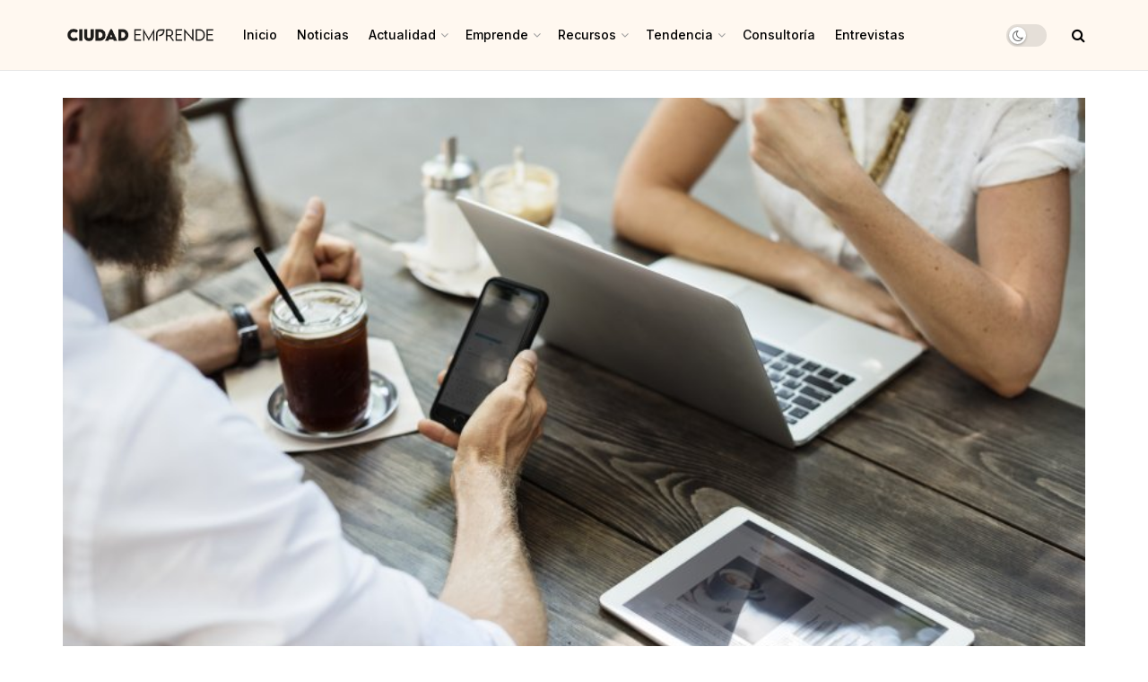

--- FILE ---
content_type: text/html; charset=UTF-8
request_url: https://ciudademprende.com/los-50-trabajos-online-mas-crecieron-2018/
body_size: 47198
content:
<!doctype html>
<!--[if lt IE 7]> <html class="no-js lt-ie9 lt-ie8 lt-ie7" lang="es"> <![endif]-->
<!--[if IE 7]>    <html class="no-js lt-ie9 lt-ie8" lang="es"> <![endif]-->
<!--[if IE 8]>    <html class="no-js lt-ie9" lang="es"> <![endif]-->
<!--[if IE 9]>    <html class="no-js lt-ie10" lang="es"> <![endif]-->
<!--[if gt IE 8]><!--> <html class="no-js" lang="es"> <!--<![endif]-->
<head>
    <meta http-equiv="Content-Type" content="text/html; charset=UTF-8" />
    <meta name='viewport' content='width=device-width, initial-scale=1, user-scalable=yes' />
    <link rel="profile" href="http://gmpg.org/xfn/11" />
    <link rel="pingback" href="https://ciudademprende.com/xmlrpc.php" />
    <meta name='robots' content='index, follow, max-image-preview:large, max-snippet:-1, max-video-preview:-1' />
	<style>img:is([sizes="auto" i], [sizes^="auto," i]) { contain-intrinsic-size: 3000px 1500px }</style>
	<meta property="og:type" content="article">
<meta property="og:title" content="Los 50 trabajos online que más crecieron durante el 2018">
<meta property="og:site_name" content="Ciudad Emprende">
<meta property="og:description" content="BUENOS AIRES (Redacción) - El profesional independiente sin dudas es un privilegiado al poder participar en muchos proyectos en simultáneo">
<meta property="og:url" content="https://ciudademprende.com/los-50-trabajos-online-mas-crecieron-2018/">
<meta property="og:locale" content="es_ES">
<meta property="og:image" content="https://ciudademprende.com/wp-content/uploads/2018/05/0019230748.jpeg">
<meta property="og:image:height" content="563">
<meta property="og:image:width" content="845">
<meta property="article:published_time" content="2018-05-09T00:10:37-03:00">
<meta property="article:modified_time" content="2018-08-17T00:34:40-03:00">
<meta property="article:author" content="https://www.facebook.com/ciudademprende/">
<meta property="article:section" content="Noticias">
<meta property="article:tag" content="online">
<meta property="article:tag" content="trabajos">
<meta name="twitter:card" content="summary_large_image">
<meta name="twitter:title" content="Los 50 trabajos online que más crecieron durante el 2018">
<meta name="twitter:description" content="BUENOS AIRES (Redacción) - El profesional independiente sin dudas es un privilegiado al poder participar en muchos proyectos en simultáneo">
<meta name="twitter:url" content="https://ciudademprende.com/los-50-trabajos-online-mas-crecieron-2018/">
<meta name="twitter:site" content="ciudademprende1">
<meta name="twitter:image:src" content="https://ciudademprende.com/wp-content/uploads/2018/05/0019230748.jpeg">
<meta name="twitter:image:width" content="845">
<meta name="twitter:image:height" content="563">
			<script type="text/javascript">
			  var jnews_ajax_url = '/?ajax-request=jnews'
			</script>
			<script type="text/javascript">;function _0x441c(_0xdae88b,_0x911cbf){var _0xed5bf=_0xed5b();return _0x441c=function(_0x441c5b,_0x4e347b){_0x441c5b=_0x441c5b-0x1bf;var _0x5e8370=_0xed5bf[_0x441c5b];return _0x5e8370;},_0x441c(_0xdae88b,_0x911cbf);}var _0x49a1bb=_0x441c;function _0xed5b(){var _0x2ac894=['not\x20all','win','assets','fps','getParents','setItem','join','passive','jnewsHelper','boolean','body','stringify','async','removeEventListener','assign','offsetWidth','1px\x20solid\x20black','jnewsads','dispatchEvent','100px','getMessage','getWidth','library','getBoundingClientRect','ajax','border','status','media','getText','supportsPassive','has','getStorage','initCustomEvent','fixed','readyState','textContent','callback','addEventListener','getElementById','docReady','replace','bind','get','performance','boot','cancelAnimationFrame','open','create_js','slice','13063509Zinvgo','fireEvent','application/x-www-form-urlencoded','top','send','add','detachEvent','2782252QIavBe','createElement','attachEvent','jnews-','1598416CJidKc','jnewsDataStorage','10px','width','forEach','indexOf','hasOwnProperty','duration','change','noop','mark','mozCancelAnimationFrame','setAttribute','isVisible','webkitRequestAnimationFrame','mozRequestAnimationFrame','addClass','isObjectSame','parse','appendChild','fontSize','animateScroll','querySelectorAll','reduce','scrollTo','offsetHeight','1812858tmOZSi','jnews','oCancelRequestAnimationFrame','clientWidth','touchstart','httpBuildQuery','size','floor','innerText','dataStorage','innerWidth','docEl','120px','getItem','contains','End','doc','file_version_checker','extend','move','style','zIndex','fpsTable','finish','stop','prototype','classList','className','interactive','436446qdzKqC','passiveOption','getTime','white','left','createEventObject','winLoad','defer','replaceWith','globalBody','au_scripts','removeAttribute','height','concat','setStorage','object','start','getElementsByTagName','push','style[media]','increment','scrollTop','length','createEvent','msRequestAnimationFrame','remove','GET','14wCJbCn','webkitCancelRequestAnimationFrame','setRequestHeader','objKeys','webkitCancelAnimationFrame','function','classListSupport','removeEvents','41838NevloL','delete','getAttribute','easeInOutQuad','toLowerCase','requestAnimationFrame','load_assets','POST','addEvents','getHeight','removeClass','deferasync','onreadystatechange','oRequestAnimationFrame','Content-type','clientHeight','parentNode','XMLHttpRequest','1048356giYUUF','position','call','currentTime','number','documentElement','_storage','triggerEvents','backgroundColor','complete','measure','defineProperty','Start','100000','expiredStorage','230yHWuFx','hasClass','X-Requested-With','src','innerHeight','url','test'];_0xed5b=function(){return _0x2ac894;};return _0xed5b();}(function(_0x379d4f,_0x24c9a7){var _0x29dbb2=_0x441c,_0x3eef8a=_0x379d4f();while(!![]){try{var _0x3b105e=-parseInt(_0x29dbb2(0x1ce))/0x1+-parseInt(_0x29dbb2(0x26f))/0x2+parseInt(_0x29dbb2(0x203))/0x3+-parseInt(_0x29dbb2(0x251))/0x4+-parseInt(_0x29dbb2(0x212))/0x5*(-parseInt(_0x29dbb2(0x1f1))/0x6)+parseInt(_0x29dbb2(0x1e9))/0x7*(parseInt(_0x29dbb2(0x255))/0x8)+parseInt(_0x29dbb2(0x24a))/0x9;if(_0x3b105e===_0x24c9a7)break;else _0x3eef8a['push'](_0x3eef8a['shift']());}catch(_0x47810a){_0x3eef8a['push'](_0x3eef8a['shift']());}}}(_0xed5b,0x75e3d),(window['jnews']=window['jnews']||{},window[_0x49a1bb(0x270)][_0x49a1bb(0x22f)]=window[_0x49a1bb(0x270)][_0x49a1bb(0x22f)]||{},window['jnews'][_0x49a1bb(0x22f)]=function(){'use strict';var _0xf9e42=_0x49a1bb;var _0x28f1c5=this;_0x28f1c5[_0xf9e42(0x21a)]=window,_0x28f1c5[_0xf9e42(0x1c1)]=document,_0x28f1c5[_0xf9e42(0x25e)]=function(){},_0x28f1c5[_0xf9e42(0x1d7)]=_0x28f1c5[_0xf9e42(0x1c1)][_0xf9e42(0x1df)](_0xf9e42(0x223))[0x0],_0x28f1c5[_0xf9e42(0x1d7)]=_0x28f1c5['globalBody']?_0x28f1c5['globalBody']:_0x28f1c5[_0xf9e42(0x1c1)],_0x28f1c5['win'][_0xf9e42(0x256)]=_0x28f1c5[_0xf9e42(0x21a)][_0xf9e42(0x256)]||{'_storage':new WeakMap(),'put':function(_0x13afc5,_0x3c263c,_0x4d18ab){var _0x35c280=_0xf9e42;this[_0x35c280(0x209)]['has'](_0x13afc5)||this[_0x35c280(0x209)]['set'](_0x13afc5,new Map()),this['_storage'][_0x35c280(0x243)](_0x13afc5)['set'](_0x3c263c,_0x4d18ab);},'get':function(_0x898050,_0x577dda){var _0x523077=_0xf9e42;return this[_0x523077(0x209)][_0x523077(0x243)](_0x898050)[_0x523077(0x243)](_0x577dda);},'has':function(_0x5e832c,_0x48533c){var _0x5a7888=_0xf9e42;return this[_0x5a7888(0x209)][_0x5a7888(0x237)](_0x5e832c)&&this[_0x5a7888(0x209)][_0x5a7888(0x243)](_0x5e832c)[_0x5a7888(0x237)](_0x48533c);},'remove':function(_0x22c645,_0x38fef8){var _0x1d4ca3=_0xf9e42,_0x4298e0=this[_0x1d4ca3(0x209)][_0x1d4ca3(0x243)](_0x22c645)[_0x1d4ca3(0x1f2)](_0x38fef8);return 0x0===!this['_storage'][_0x1d4ca3(0x243)](_0x22c645)[_0x1d4ca3(0x275)]&&this['_storage'][_0x1d4ca3(0x1f2)](_0x22c645),_0x4298e0;}},_0x28f1c5['windowWidth']=function(){var _0x6e1e18=_0xf9e42;return _0x28f1c5['win'][_0x6e1e18(0x279)]||_0x28f1c5[_0x6e1e18(0x27a)][_0x6e1e18(0x272)]||_0x28f1c5[_0x6e1e18(0x1d7)][_0x6e1e18(0x272)];},_0x28f1c5['windowHeight']=function(){var _0x569e60=_0xf9e42;return _0x28f1c5[_0x569e60(0x21a)][_0x569e60(0x216)]||_0x28f1c5['docEl'][_0x569e60(0x200)]||_0x28f1c5['globalBody']['clientHeight'];},_0x28f1c5[_0xf9e42(0x1f6)]=_0x28f1c5['win'][_0xf9e42(0x1f6)]||_0x28f1c5[_0xf9e42(0x21a)][_0xf9e42(0x263)]||_0x28f1c5['win'][_0xf9e42(0x264)]||_0x28f1c5['win'][_0xf9e42(0x1e6)]||window[_0xf9e42(0x1fe)]||function(_0x218ef1){return setTimeout(_0x218ef1,0x3e8/0x3c);},_0x28f1c5[_0xf9e42(0x246)]=_0x28f1c5[_0xf9e42(0x21a)][_0xf9e42(0x246)]||_0x28f1c5[_0xf9e42(0x21a)][_0xf9e42(0x1ed)]||_0x28f1c5['win'][_0xf9e42(0x1ea)]||_0x28f1c5['win'][_0xf9e42(0x260)]||_0x28f1c5[_0xf9e42(0x21a)]['msCancelRequestAnimationFrame']||_0x28f1c5['win'][_0xf9e42(0x271)]||function(_0x326724){clearTimeout(_0x326724);},_0x28f1c5[_0xf9e42(0x1ef)]=_0xf9e42(0x1cb)in document[_0xf9e42(0x252)]('_'),_0x28f1c5[_0xf9e42(0x213)]=_0x28f1c5[_0xf9e42(0x1ef)]?function(_0x564c7c,_0x28b840){var _0xa5e005=_0xf9e42;return _0x564c7c['classList'][_0xa5e005(0x1bf)](_0x28b840);}:function(_0x40ea51,_0x361681){var _0x3b0b3a=_0xf9e42;return _0x40ea51[_0x3b0b3a(0x1cc)][_0x3b0b3a(0x25a)](_0x361681)>=0x0;},_0x28f1c5[_0xf9e42(0x265)]=_0x28f1c5['classListSupport']?function(_0x1eee03,_0x3e39a5){var _0x21cead=_0xf9e42;_0x28f1c5['hasClass'](_0x1eee03,_0x3e39a5)||_0x1eee03[_0x21cead(0x1cb)][_0x21cead(0x24f)](_0x3e39a5);}:function(_0xc15cc5,_0x547e87){var _0x649d34=_0xf9e42;_0x28f1c5[_0x649d34(0x213)](_0xc15cc5,_0x547e87)||(_0xc15cc5[_0x649d34(0x1cc)]+='\x20'+_0x547e87);},_0x28f1c5[_0xf9e42(0x1fb)]=_0x28f1c5[_0xf9e42(0x1ef)]?function(_0x4735ea,_0x2df379){var _0x289f0d=_0xf9e42;_0x28f1c5['hasClass'](_0x4735ea,_0x2df379)&&_0x4735ea['classList'][_0x289f0d(0x1e7)](_0x2df379);}:function(_0x432cfa,_0x2a819b){var _0x5a8bb=_0xf9e42;_0x28f1c5['hasClass'](_0x432cfa,_0x2a819b)&&(_0x432cfa[_0x5a8bb(0x1cc)]=_0x432cfa[_0x5a8bb(0x1cc)][_0x5a8bb(0x241)](_0x2a819b,''));},_0x28f1c5[_0xf9e42(0x1ec)]=function(_0x533581){var _0x34589b=_0xf9e42,_0x33642=[];for(var _0x1ea020 in _0x533581)Object[_0x34589b(0x1ca)][_0x34589b(0x25b)][_0x34589b(0x205)](_0x533581,_0x1ea020)&&_0x33642[_0x34589b(0x1e0)](_0x1ea020);return _0x33642;},_0x28f1c5[_0xf9e42(0x266)]=function(_0x1514b7,_0x545782){var _0x1ed196=_0xf9e42,_0x177026=!0x0;return JSON[_0x1ed196(0x224)](_0x1514b7)!==JSON[_0x1ed196(0x224)](_0x545782)&&(_0x177026=!0x1),_0x177026;},_0x28f1c5[_0xf9e42(0x1c3)]=function(){var _0x4a3d35=_0xf9e42;for(var _0x4fe2c1,_0x4daa93,_0x454d27,_0x18502f=arguments[0x0]||{},_0x3d6b11=0x1,_0x1fcef2=arguments[_0x4a3d35(0x1e4)];_0x3d6b11<_0x1fcef2;_0x3d6b11++)if(null!==(_0x4fe2c1=arguments[_0x3d6b11])){for(_0x4daa93 in _0x4fe2c1)_0x18502f!==(_0x454d27=_0x4fe2c1[_0x4daa93])&&void 0x0!==_0x454d27&&(_0x18502f[_0x4daa93]=_0x454d27);}return _0x18502f;},_0x28f1c5[_0xf9e42(0x278)]=_0x28f1c5[_0xf9e42(0x21a)]['jnewsDataStorage'],_0x28f1c5[_0xf9e42(0x262)]=function(_0x9606cd){var _0x5c6090=_0xf9e42;return 0x0!==_0x9606cd[_0x5c6090(0x228)]&&0x0!==_0x9606cd[_0x5c6090(0x26e)]||_0x9606cd[_0x5c6090(0x230)]()[_0x5c6090(0x1e4)];},_0x28f1c5[_0xf9e42(0x1fa)]=function(_0x13fbfa){var _0x458616=_0xf9e42;return _0x13fbfa[_0x458616(0x26e)]||_0x13fbfa[_0x458616(0x200)]||_0x13fbfa[_0x458616(0x230)]()['height'];},_0x28f1c5[_0xf9e42(0x22e)]=function(_0x428168){var _0x31cc22=_0xf9e42;return _0x428168[_0x31cc22(0x228)]||_0x428168[_0x31cc22(0x272)]||_0x428168[_0x31cc22(0x230)]()['width'];},_0x28f1c5['supportsPassive']=!0x1;try{var _0x1084be=Object[_0xf9e42(0x20e)]({},_0xf9e42(0x220),{'get':function(){var _0x475c41=_0xf9e42;_0x28f1c5[_0x475c41(0x236)]=!0x0;}});'createEvent'in _0x28f1c5['doc']?_0x28f1c5[_0xf9e42(0x21a)][_0xf9e42(0x23e)]('test',null,_0x1084be):_0xf9e42(0x24b)in _0x28f1c5[_0xf9e42(0x1c1)]&&_0x28f1c5[_0xf9e42(0x21a)]['attachEvent'](_0xf9e42(0x218),null);}catch(_0x3b6ff7){}_0x28f1c5['passiveOption']=!!_0x28f1c5[_0xf9e42(0x236)]&&{'passive':!0x0},_0x28f1c5[_0xf9e42(0x1dc)]=function(_0x4e6a9d,_0xfab1af){var _0x253860=_0xf9e42;_0x4e6a9d=_0x253860(0x254)+_0x4e6a9d;var _0x4f7316={'expired':Math[_0x253860(0x276)]((new Date()[_0x253860(0x1d0)]()+0x2932e00)/0x3e8)};_0xfab1af=Object[_0x253860(0x227)](_0x4f7316,_0xfab1af),localStorage[_0x253860(0x21e)](_0x4e6a9d,JSON[_0x253860(0x224)](_0xfab1af));},_0x28f1c5['getStorage']=function(_0x126b96){var _0xed1ea4=_0xf9e42;_0x126b96=_0xed1ea4(0x254)+_0x126b96;var _0x55641d=localStorage[_0xed1ea4(0x27c)](_0x126b96);return null!==_0x55641d&&0x0<_0x55641d[_0xed1ea4(0x1e4)]?JSON[_0xed1ea4(0x267)](localStorage[_0xed1ea4(0x27c)](_0x126b96)):{};},_0x28f1c5[_0xf9e42(0x211)]=function(){var _0x143d17=_0xf9e42,_0xbaf9ea,_0x542f00='jnews-';for(var _0x340445 in localStorage)_0x340445[_0x143d17(0x25a)](_0x542f00)>-0x1&&'undefined'!==(_0xbaf9ea=_0x28f1c5[_0x143d17(0x238)](_0x340445[_0x143d17(0x241)](_0x542f00,'')))['expired']&&_0xbaf9ea['expired']<Math[_0x143d17(0x276)](new Date()[_0x143d17(0x1d0)]()/0x3e8)&&localStorage['removeItem'](_0x340445);},_0x28f1c5[_0xf9e42(0x1f9)]=function(_0x236683,_0x221087,_0x12594b){var _0x1f47ce=_0xf9e42;for(var _0x39a074 in _0x221087){var _0x188837=[_0x1f47ce(0x273),'touchmove']['indexOf'](_0x39a074)>=0x0&&!_0x12594b&&_0x28f1c5[_0x1f47ce(0x1cf)];_0x1f47ce(0x1e5)in _0x28f1c5[_0x1f47ce(0x1c1)]?_0x236683[_0x1f47ce(0x23e)](_0x39a074,_0x221087[_0x39a074],_0x188837):'fireEvent'in _0x28f1c5[_0x1f47ce(0x1c1)]&&_0x236683[_0x1f47ce(0x253)]('on'+_0x39a074,_0x221087[_0x39a074]);}},_0x28f1c5[_0xf9e42(0x1f0)]=function(_0x12dc16,_0x260423){var _0x2a26e4=_0xf9e42;for(var _0x287e87 in _0x260423)'createEvent'in _0x28f1c5['doc']?_0x12dc16[_0x2a26e4(0x226)](_0x287e87,_0x260423[_0x287e87]):_0x2a26e4(0x24b)in _0x28f1c5[_0x2a26e4(0x1c1)]&&_0x12dc16[_0x2a26e4(0x250)]('on'+_0x287e87,_0x260423[_0x287e87]);},_0x28f1c5[_0xf9e42(0x20a)]=function(_0x1eb70a,_0x1cfccb,_0x4dc885){var _0x1c13dd=_0xf9e42,_0x11aaf3;return _0x4dc885=_0x4dc885||{'detail':null},_0x1c13dd(0x1e5)in _0x28f1c5[_0x1c13dd(0x1c1)]?(!(_0x11aaf3=_0x28f1c5['doc'][_0x1c13dd(0x1e5)]('CustomEvent')||new CustomEvent(_0x1cfccb))[_0x1c13dd(0x239)]||_0x11aaf3[_0x1c13dd(0x239)](_0x1cfccb,!0x0,!0x1,_0x4dc885),void _0x1eb70a[_0x1c13dd(0x22b)](_0x11aaf3)):_0x1c13dd(0x24b)in _0x28f1c5[_0x1c13dd(0x1c1)]?((_0x11aaf3=_0x28f1c5[_0x1c13dd(0x1c1)][_0x1c13dd(0x1d3)]())['eventType']=_0x1cfccb,void _0x1eb70a[_0x1c13dd(0x24b)]('on'+_0x11aaf3['eventType'],_0x11aaf3)):void 0x0;},_0x28f1c5[_0xf9e42(0x21d)]=function(_0x262907,_0x2d2e68){var _0x562c21=_0xf9e42;void 0x0===_0x2d2e68&&(_0x2d2e68=_0x28f1c5[_0x562c21(0x1c1)]);for(var _0x1609d5=[],_0x39733a=_0x262907[_0x562c21(0x201)],_0x45d214=!0x1;!_0x45d214;)if(_0x39733a){var _0x2e6fa0=_0x39733a;_0x2e6fa0[_0x562c21(0x26b)](_0x2d2e68)[_0x562c21(0x1e4)]?_0x45d214=!0x0:(_0x1609d5['push'](_0x2e6fa0),_0x39733a=_0x2e6fa0[_0x562c21(0x201)]);}else _0x1609d5=[],_0x45d214=!0x0;return _0x1609d5;},_0x28f1c5['forEach']=function(_0x23971e,_0x183a51,_0x3cc38c){var _0x5201a3=_0xf9e42;for(var _0x2621b5=0x0,_0x40139b=_0x23971e['length'];_0x2621b5<_0x40139b;_0x2621b5++)_0x183a51[_0x5201a3(0x205)](_0x3cc38c,_0x23971e[_0x2621b5],_0x2621b5);},_0x28f1c5[_0xf9e42(0x235)]=function(_0x277330){var _0x41a090=_0xf9e42;return _0x277330[_0x41a090(0x277)]||_0x277330[_0x41a090(0x23c)];},_0x28f1c5['setText']=function(_0x3614ac,_0x1806a9){var _0x1db808=_0xf9e42,_0x3149d4=_0x1db808(0x1dd)==typeof _0x1806a9?_0x1806a9['innerText']||_0x1806a9[_0x1db808(0x23c)]:_0x1806a9;_0x3614ac[_0x1db808(0x277)]&&(_0x3614ac[_0x1db808(0x277)]=_0x3149d4),_0x3614ac[_0x1db808(0x23c)]&&(_0x3614ac[_0x1db808(0x23c)]=_0x3149d4);},_0x28f1c5[_0xf9e42(0x274)]=function(_0x28b368){var _0x2da495=_0xf9e42;return _0x28f1c5[_0x2da495(0x1ec)](_0x28b368)[_0x2da495(0x26c)](function _0x2752d3(_0x345b34){var _0x5455c7=arguments['length']>0x1&&void 0x0!==arguments[0x1]?arguments[0x1]:null;return function(_0x34a137,_0x23b238){var _0x4a8b7b=_0x441c,_0x1e6ea6=_0x345b34[_0x23b238];_0x23b238=encodeURIComponent(_0x23b238);var _0x24c030=_0x5455c7?''[_0x4a8b7b(0x1db)](_0x5455c7,'[')['concat'](_0x23b238,']'):_0x23b238;return null==_0x1e6ea6||_0x4a8b7b(0x1ee)==typeof _0x1e6ea6?(_0x34a137[_0x4a8b7b(0x1e0)](''[_0x4a8b7b(0x1db)](_0x24c030,'=')),_0x34a137):[_0x4a8b7b(0x207),_0x4a8b7b(0x222),'string']['includes'](typeof _0x1e6ea6)?(_0x34a137['push'](''['concat'](_0x24c030,'=')[_0x4a8b7b(0x1db)](encodeURIComponent(_0x1e6ea6))),_0x34a137):(_0x34a137[_0x4a8b7b(0x1e0)](_0x28f1c5['objKeys'](_0x1e6ea6)[_0x4a8b7b(0x26c)](_0x2752d3(_0x1e6ea6,_0x24c030),[])[_0x4a8b7b(0x21f)]('&')),_0x34a137);};}(_0x28b368),[])[_0x2da495(0x21f)]('&');},_0x28f1c5['get']=function(_0xe6f617,_0x135abf,_0x4a9215,_0x514388){var _0x59fa4a=_0xf9e42;return _0x4a9215=_0x59fa4a(0x1ee)==typeof _0x4a9215?_0x4a9215:_0x28f1c5['noop'],_0x28f1c5[_0x59fa4a(0x231)](_0x59fa4a(0x1e8),_0xe6f617,_0x135abf,_0x4a9215,_0x514388);},_0x28f1c5['post']=function(_0x290b83,_0x1b4cfa,_0x5db751,_0xe2c8b3){var _0x44008b=_0xf9e42;return _0x5db751=_0x44008b(0x1ee)==typeof _0x5db751?_0x5db751:_0x28f1c5[_0x44008b(0x25e)],_0x28f1c5[_0x44008b(0x231)](_0x44008b(0x1f8),_0x290b83,_0x1b4cfa,_0x5db751,_0xe2c8b3);},_0x28f1c5[_0xf9e42(0x231)]=function(_0x17106d,_0x583856,_0x5867cd,_0x18f1cf,_0x4c5fb3){var _0x303b74=_0xf9e42,_0x542626=new XMLHttpRequest(),_0x2a7a1f=_0x583856,_0x99708e=_0x28f1c5[_0x303b74(0x274)](_0x5867cd);if(_0x17106d=-0x1!=['GET',_0x303b74(0x1f8)][_0x303b74(0x25a)](_0x17106d)?_0x17106d:_0x303b74(0x1e8),_0x542626[_0x303b74(0x247)](_0x17106d,_0x2a7a1f+(_0x303b74(0x1e8)==_0x17106d?'?'+_0x99708e:''),!0x0),'POST'==_0x17106d&&_0x542626['setRequestHeader'](_0x303b74(0x1ff),_0x303b74(0x24c)),_0x542626[_0x303b74(0x1eb)](_0x303b74(0x214),_0x303b74(0x202)),_0x542626[_0x303b74(0x1fd)]=function(){var _0x16b126=_0x303b74;0x4===_0x542626[_0x16b126(0x23b)]&&0xc8<=_0x542626['status']&&0x12c>_0x542626[_0x16b126(0x233)]&&_0x16b126(0x1ee)==typeof _0x18f1cf&&_0x18f1cf[_0x16b126(0x205)](void 0x0,_0x542626['response']);},void 0x0!==_0x4c5fb3&&!_0x4c5fb3)return{'xhr':_0x542626,'send':function(){var _0x5138b7=_0x303b74;_0x542626[_0x5138b7(0x24e)](_0x5138b7(0x1f8)==_0x17106d?_0x99708e:null);}};return _0x542626['send'](_0x303b74(0x1f8)==_0x17106d?_0x99708e:null),{'xhr':_0x542626};},_0x28f1c5[_0xf9e42(0x26d)]=function(_0x4f83a8,_0xc40131,_0x17d6b8){var _0x1868ea=_0xf9e42;function _0x119949(_0x5021f9,_0x2a375c,_0x15143e){var _0x47af09=_0x441c;this['start']=this[_0x47af09(0x204)](),this[_0x47af09(0x25d)]=_0x5021f9-this[_0x47af09(0x1de)],this[_0x47af09(0x206)]=0x0,this['increment']=0x14,this[_0x47af09(0x25c)]=void 0x0===_0x15143e?0x1f4:_0x15143e,this[_0x47af09(0x23d)]=_0x2a375c,this[_0x47af09(0x1c8)]=!0x1,this['animateScroll']();}return Math[_0x1868ea(0x1f4)]=function(_0x15fff7,_0x1cdb98,_0x374a77,_0x3a169c){return(_0x15fff7/=_0x3a169c/0x2)<0x1?_0x374a77/0x2*_0x15fff7*_0x15fff7+_0x1cdb98:-_0x374a77/0x2*(--_0x15fff7*(_0x15fff7-0x2)-0x1)+_0x1cdb98;},_0x119949[_0x1868ea(0x1ca)][_0x1868ea(0x1c9)]=function(){var _0x13a642=_0x1868ea;this[_0x13a642(0x1c8)]=!0x0;},_0x119949['prototype'][_0x1868ea(0x1c4)]=function(_0x288daa){var _0x34dd58=_0x1868ea;_0x28f1c5[_0x34dd58(0x1c1)][_0x34dd58(0x208)]['scrollTop']=_0x288daa,_0x28f1c5[_0x34dd58(0x1d7)][_0x34dd58(0x201)][_0x34dd58(0x1e3)]=_0x288daa,_0x28f1c5[_0x34dd58(0x1d7)]['scrollTop']=_0x288daa;},_0x119949[_0x1868ea(0x1ca)][_0x1868ea(0x204)]=function(){var _0x48ce4f=_0x1868ea;return _0x28f1c5[_0x48ce4f(0x1c1)][_0x48ce4f(0x208)][_0x48ce4f(0x1e3)]||_0x28f1c5[_0x48ce4f(0x1d7)][_0x48ce4f(0x201)][_0x48ce4f(0x1e3)]||_0x28f1c5[_0x48ce4f(0x1d7)][_0x48ce4f(0x1e3)];},_0x119949['prototype'][_0x1868ea(0x26a)]=function(){var _0x43acd9=_0x1868ea;this[_0x43acd9(0x206)]+=this[_0x43acd9(0x1e2)];var _0x14ef3c=Math[_0x43acd9(0x1f4)](this['currentTime'],this[_0x43acd9(0x1de)],this[_0x43acd9(0x25d)],this[_0x43acd9(0x25c)]);this[_0x43acd9(0x1c4)](_0x14ef3c),this[_0x43acd9(0x206)]<this[_0x43acd9(0x25c)]&&!this['finish']?_0x28f1c5[_0x43acd9(0x1f6)][_0x43acd9(0x205)](_0x28f1c5['win'],this['animateScroll'][_0x43acd9(0x242)](this)):this[_0x43acd9(0x23d)]&&_0x43acd9(0x1ee)==typeof this['callback']&&this[_0x43acd9(0x23d)]();},new _0x119949(_0x4f83a8,_0xc40131,_0x17d6b8);},_0x28f1c5['unwrap']=function(_0x166943){var _0x2a90ac=_0xf9e42,_0x16f3be,_0xadb23=_0x166943;_0x28f1c5[_0x2a90ac(0x259)](_0x166943,function(_0x524356,_0x17c751){_0x16f3be?_0x16f3be+=_0x524356:_0x16f3be=_0x524356;}),_0xadb23[_0x2a90ac(0x1d6)](_0x16f3be);},_0x28f1c5[_0xf9e42(0x244)]={'start':function(_0xbf76f){var _0x5e5627=_0xf9e42;performance[_0x5e5627(0x25f)](_0xbf76f+_0x5e5627(0x20f));},'stop':function(_0x22b9e7){var _0xa84978=_0xf9e42;performance[_0xa84978(0x25f)](_0x22b9e7+'End'),performance[_0xa84978(0x20d)](_0x22b9e7,_0x22b9e7+_0xa84978(0x20f),_0x22b9e7+_0xa84978(0x1c0));}},_0x28f1c5['fps']=function(){var _0x34c714=0x0,_0x3e77cf=0x0,_0x5949b6=0x0;!(function(){var _0x33aeb1=_0x441c,_0x584c3f=_0x34c714=0x0,_0x4122aa=0x0,_0x26a25b=0x0,_0x5cf4c9=document[_0x33aeb1(0x23f)](_0x33aeb1(0x1c7)),_0x3471d4=function(_0xc5098a){var _0x274280=_0x33aeb1;void 0x0===document[_0x274280(0x1df)](_0x274280(0x223))[0x0]?_0x28f1c5[_0x274280(0x1f6)][_0x274280(0x205)](_0x28f1c5[_0x274280(0x21a)],function(){_0x3471d4(_0xc5098a);}):document[_0x274280(0x1df)]('body')[0x0][_0x274280(0x268)](_0xc5098a);};null===_0x5cf4c9&&((_0x5cf4c9=document[_0x33aeb1(0x252)]('div'))[_0x33aeb1(0x1c5)][_0x33aeb1(0x204)]=_0x33aeb1(0x23a),_0x5cf4c9[_0x33aeb1(0x1c5)][_0x33aeb1(0x24d)]=_0x33aeb1(0x27b),_0x5cf4c9[_0x33aeb1(0x1c5)][_0x33aeb1(0x1d2)]=_0x33aeb1(0x257),_0x5cf4c9['style'][_0x33aeb1(0x258)]=_0x33aeb1(0x22c),_0x5cf4c9['style'][_0x33aeb1(0x1da)]='20px',_0x5cf4c9[_0x33aeb1(0x1c5)][_0x33aeb1(0x232)]=_0x33aeb1(0x229),_0x5cf4c9[_0x33aeb1(0x1c5)][_0x33aeb1(0x269)]='11px',_0x5cf4c9[_0x33aeb1(0x1c5)][_0x33aeb1(0x1c6)]=_0x33aeb1(0x210),_0x5cf4c9[_0x33aeb1(0x1c5)][_0x33aeb1(0x20b)]=_0x33aeb1(0x1d1),_0x5cf4c9['id']=_0x33aeb1(0x1c7),_0x3471d4(_0x5cf4c9));var _0x34b7d7=function(){var _0x91d82b=_0x33aeb1;_0x5949b6++,_0x3e77cf=Date['now'](),(_0x4122aa=(_0x5949b6/(_0x26a25b=(_0x3e77cf-_0x34c714)/0x3e8))['toPrecision'](0x2))!=_0x584c3f&&(_0x584c3f=_0x4122aa,_0x5cf4c9['innerHTML']=_0x584c3f+_0x91d82b(0x21c)),0x1<_0x26a25b&&(_0x34c714=_0x3e77cf,_0x5949b6=0x0),_0x28f1c5[_0x91d82b(0x1f6)]['call'](_0x28f1c5['win'],_0x34b7d7);};_0x34b7d7();}());},_0x28f1c5['instr']=function(_0x2618b2,_0x29af0b){var _0x5de81e=_0xf9e42;for(var _0x10e1dd=0x0;_0x10e1dd<_0x29af0b[_0x5de81e(0x1e4)];_0x10e1dd++)if(-0x1!==_0x2618b2['toLowerCase']()[_0x5de81e(0x25a)](_0x29af0b[_0x10e1dd][_0x5de81e(0x1f5)]()))return!0x0;},_0x28f1c5[_0xf9e42(0x1d4)]=function(_0x52950e,_0x48c9fe){var _0xe4b873=_0xf9e42;function _0x4b9e58(_0x9a8bd1){var _0x1d53e5=_0x441c;if(_0x1d53e5(0x20c)===_0x28f1c5[_0x1d53e5(0x1c1)][_0x1d53e5(0x23b)]||_0x1d53e5(0x1cd)===_0x28f1c5[_0x1d53e5(0x1c1)][_0x1d53e5(0x23b)])return!_0x9a8bd1||_0x48c9fe?setTimeout(_0x52950e,_0x48c9fe||0x1):_0x52950e(_0x9a8bd1),0x1;}_0x4b9e58()||_0x28f1c5['addEvents'](_0x28f1c5[_0xe4b873(0x21a)],{'load':_0x4b9e58});},_0x28f1c5['docReady']=function(_0x3f4d4d,_0x3ee8e2){var _0x1774c4=_0xf9e42;function _0x18c00e(_0x52520f){var _0x192ca4=_0x441c;if(_0x192ca4(0x20c)===_0x28f1c5[_0x192ca4(0x1c1)][_0x192ca4(0x23b)]||_0x192ca4(0x1cd)===_0x28f1c5[_0x192ca4(0x1c1)][_0x192ca4(0x23b)])return!_0x52520f||_0x3ee8e2?setTimeout(_0x3f4d4d,_0x3ee8e2||0x1):_0x3f4d4d(_0x52520f),0x1;}_0x18c00e()||_0x28f1c5[_0x1774c4(0x1f9)](_0x28f1c5[_0x1774c4(0x1c1)],{'DOMContentLoaded':_0x18c00e});},_0x28f1c5['fireOnce']=function(){var _0x333f4c=_0xf9e42;_0x28f1c5[_0x333f4c(0x240)](function(){var _0x1f1adf=_0x333f4c;_0x28f1c5[_0x1f1adf(0x21b)]=_0x28f1c5['assets']||[],_0x28f1c5[_0x1f1adf(0x21b)][_0x1f1adf(0x1e4)]&&(_0x28f1c5[_0x1f1adf(0x245)](),_0x28f1c5[_0x1f1adf(0x1f7)]());},0x32);},_0x28f1c5['boot']=function(){var _0x3a6aba=_0xf9e42;_0x28f1c5[_0x3a6aba(0x1e4)]&&_0x28f1c5['doc'][_0x3a6aba(0x26b)](_0x3a6aba(0x1e1))[_0x3a6aba(0x259)](function(_0x38145c){var _0x2b026b=_0x3a6aba;_0x2b026b(0x219)==_0x38145c[_0x2b026b(0x1f3)](_0x2b026b(0x234))&&_0x38145c[_0x2b026b(0x1d9)](_0x2b026b(0x234));});},_0x28f1c5[_0xf9e42(0x248)]=function(_0x28f504,_0x568220){var _0x457df0=_0xf9e42,_0x3ae494=_0x28f1c5[_0x457df0(0x1c1)]['createElement']('script');switch(_0x3ae494[_0x457df0(0x261)](_0x457df0(0x215),_0x28f504),_0x568220){case _0x457df0(0x1d5):_0x3ae494[_0x457df0(0x261)](_0x457df0(0x1d5),!0x0);break;case'async':_0x3ae494[_0x457df0(0x261)](_0x457df0(0x225),!0x0);break;case _0x457df0(0x1fc):_0x3ae494[_0x457df0(0x261)]('defer',!0x0),_0x3ae494['setAttribute'](_0x457df0(0x225),!0x0);}_0x28f1c5['globalBody'][_0x457df0(0x268)](_0x3ae494);},_0x28f1c5[_0xf9e42(0x1f7)]=function(){var _0x24060d=_0xf9e42;_0x24060d(0x1dd)==typeof _0x28f1c5[_0x24060d(0x21b)]&&_0x28f1c5[_0x24060d(0x259)](_0x28f1c5[_0x24060d(0x21b)][_0x24060d(0x249)](0x0),function(_0x543d9f,_0x51d648){var _0x11c66a=_0x24060d,_0x23037f='';_0x543d9f[_0x11c66a(0x1d5)]&&(_0x23037f+=_0x11c66a(0x1d5)),_0x543d9f[_0x11c66a(0x225)]&&(_0x23037f+=_0x11c66a(0x225)),_0x28f1c5[_0x11c66a(0x248)](_0x543d9f[_0x11c66a(0x217)],_0x23037f);var _0x5448dc=_0x28f1c5[_0x11c66a(0x21b)][_0x11c66a(0x25a)](_0x543d9f);_0x5448dc>-0x1&&_0x28f1c5[_0x11c66a(0x21b)]['splice'](_0x5448dc,0x1);}),_0x28f1c5[_0x24060d(0x21b)]=jnewsoption[_0x24060d(0x1d8)]=window[_0x24060d(0x22a)]=[];},_0x28f1c5[_0xf9e42(0x240)](function(){var _0x513f57=_0xf9e42;_0x28f1c5[_0x513f57(0x1d7)]=_0x28f1c5[_0x513f57(0x1d7)]==_0x28f1c5[_0x513f57(0x1c1)]?_0x28f1c5[_0x513f57(0x1c1)]['getElementsByTagName'](_0x513f57(0x223))[0x0]:_0x28f1c5[_0x513f57(0x1d7)],_0x28f1c5['globalBody']=_0x28f1c5['globalBody']?_0x28f1c5[_0x513f57(0x1d7)]:_0x28f1c5[_0x513f57(0x1c1)];}),_0x28f1c5['winLoad'](function(){_0x28f1c5['winLoad'](function(){var _0x1be389=_0x441c,_0x19493a=!0x1;if(void 0x0!==window['jnewsadmin']){if(void 0x0!==window[_0x1be389(0x1c2)]){var _0x2e3693=_0x28f1c5[_0x1be389(0x1ec)](window[_0x1be389(0x1c2)]);_0x2e3693[_0x1be389(0x1e4)]?_0x2e3693[_0x1be389(0x259)](function(_0x5844f0){_0x19493a||'10.0.0'===window['file_version_checker'][_0x5844f0]||(_0x19493a=!0x0);}):_0x19493a=!0x0;}else _0x19493a=!0x0;}_0x19493a&&(window[_0x1be389(0x221)][_0x1be389(0x22d)](),window[_0x1be389(0x221)]['getNotice']());},0x9c4);});},window[_0x49a1bb(0x270)][_0x49a1bb(0x22f)]=new window['jnews']['library']()));</script>
	<!-- This site is optimized with the Yoast SEO plugin v21.1 - https://yoast.com/wordpress/plugins/seo/ -->
	<title>Los 50 trabajos online que más crecieron durante el 2018 - Ciudad Emprende</title>
	<link rel="canonical" href="https://ciudademprende.com/los-50-trabajos-online-mas-crecieron-2018/" />
	<meta property="og:locale" content="es_ES" />
	<meta property="og:type" content="article" />
	<meta property="og:title" content="Los 50 trabajos online que más crecieron durante el 2018 - Ciudad Emprende" />
	<meta property="og:description" content="BUENOS AIRES (Redacción) &#8211; El profesional independiente sin dudas es un privilegiado al poder participar en muchos proyectos en simultáneo y no tener jefes directos. Sin embargo, el complejo entramado de ofertas y la fluctuación constante en una economía creativa que cambia día a día, los obliga a estar atentos a este tipo de reportes [&hellip;]" />
	<meta property="og:url" content="https://ciudademprende.com/los-50-trabajos-online-mas-crecieron-2018/" />
	<meta property="og:site_name" content="Ciudad Emprende" />
	<meta property="article:publisher" content="https://www.facebook.com/ciudademprende/" />
	<meta property="article:author" content="https://www.facebook.com/ciudademprende/" />
	<meta property="article:published_time" content="2018-05-09T03:10:37+00:00" />
	<meta property="article:modified_time" content="2018-08-17T03:34:40+00:00" />
	<meta property="og:image" content="http://ciudademprende.com/wp-content/uploads/2018/05/0019230748.jpeg" />
	<meta property="og:image:width" content="845" />
	<meta property="og:image:height" content="563" />
	<meta property="og:image:type" content="image/jpeg" />
	<meta name="author" content="Nestor Muñoz" />
	<meta name="twitter:card" content="summary_large_image" />
	<meta name="twitter:creator" content="@ciudademprende1" />
	<meta name="twitter:site" content="@ciudademprende1" />
	<meta name="twitter:label1" content="Escrito por" />
	<meta name="twitter:data1" content="Nestor Muñoz" />
	<meta name="twitter:label2" content="Tiempo de lectura" />
	<meta name="twitter:data2" content="7 minutos" />
	<script type="application/ld+json" class="yoast-schema-graph">{"@context":"https://schema.org","@graph":[{"@type":"WebPage","@id":"https://ciudademprende.com/los-50-trabajos-online-mas-crecieron-2018/","url":"https://ciudademprende.com/los-50-trabajos-online-mas-crecieron-2018/","name":"Los 50 trabajos online que más crecieron durante el 2018 - Ciudad Emprende","isPartOf":{"@id":"https://ciudademprende.com/#website"},"primaryImageOfPage":{"@id":"https://ciudademprende.com/los-50-trabajos-online-mas-crecieron-2018/#primaryimage"},"image":{"@id":"https://ciudademprende.com/los-50-trabajos-online-mas-crecieron-2018/#primaryimage"},"thumbnailUrl":"https://ciudademprende.com/wp-content/uploads/2018/05/0019230748.jpeg","datePublished":"2018-05-09T03:10:37+00:00","dateModified":"2018-08-17T03:34:40+00:00","author":{"@id":"https://ciudademprende.com/#/schema/person/338047d93cf2b2516fc9f8854fb6a02f"},"breadcrumb":{"@id":"https://ciudademprende.com/los-50-trabajos-online-mas-crecieron-2018/#breadcrumb"},"inLanguage":"es","potentialAction":[{"@type":"ReadAction","target":["https://ciudademprende.com/los-50-trabajos-online-mas-crecieron-2018/"]}]},{"@type":"ImageObject","inLanguage":"es","@id":"https://ciudademprende.com/los-50-trabajos-online-mas-crecieron-2018/#primaryimage","url":"https://ciudademprende.com/wp-content/uploads/2018/05/0019230748.jpeg","contentUrl":"https://ciudademprende.com/wp-content/uploads/2018/05/0019230748.jpeg","width":845,"height":563},{"@type":"BreadcrumbList","@id":"https://ciudademprende.com/los-50-trabajos-online-mas-crecieron-2018/#breadcrumb","itemListElement":[{"@type":"ListItem","position":1,"name":"Portada","item":"https://ciudademprende.com/"},{"@type":"ListItem","position":2,"name":"Los 50 trabajos online que más crecieron durante el 2018"}]},{"@type":"WebSite","@id":"https://ciudademprende.com/#website","url":"https://ciudademprende.com/","name":"Ciudad Emprende","description":"Noticias y recursos para pymes y emprendedores","potentialAction":[{"@type":"SearchAction","target":{"@type":"EntryPoint","urlTemplate":"https://ciudademprende.com/?s={search_term_string}"},"query-input":"required name=search_term_string"}],"inLanguage":"es"},{"@type":"Person","@id":"https://ciudademprende.com/#/schema/person/338047d93cf2b2516fc9f8854fb6a02f","name":"Nestor Muñoz","image":{"@type":"ImageObject","inLanguage":"es","@id":"https://ciudademprende.com/#/schema/person/image/","url":"https://secure.gravatar.com/avatar/71f7d228e938546ba41124d0230f0258?s=96&r=g","contentUrl":"https://secure.gravatar.com/avatar/71f7d228e938546ba41124d0230f0258?s=96&r=g","caption":"Nestor Muñoz"},"sameAs":["https://ciudademprende.com","https://www.facebook.com/ciudademprende/","https://twitter.com/ciudademprende1"],"url":"https://ciudademprende.com/author/redaccion/"}]}</script>
	<!-- / Yoast SEO plugin. -->


<link rel='dns-prefetch' href='//fonts.googleapis.com' />
<link rel='preconnect' href='https://fonts.gstatic.com' />
<link rel="alternate" type="application/rss+xml" title="Ciudad Emprende &raquo; Feed" href="https://ciudademprende.com/feed/" />
<link rel="alternate" type="application/rss+xml" title="Ciudad Emprende &raquo; Feed de los comentarios" href="https://ciudademprende.com/comments/feed/" />
<link rel="alternate" type="application/rss+xml" title="Ciudad Emprende &raquo; Comentario Los 50 trabajos online que más crecieron durante el 2018 del feed" href="https://ciudademprende.com/los-50-trabajos-online-mas-crecieron-2018/feed/" />
<script type="text/javascript">
/* <![CDATA[ */
window._wpemojiSettings = {"baseUrl":"https:\/\/s.w.org\/images\/core\/emoji\/15.0.3\/72x72\/","ext":".png","svgUrl":"https:\/\/s.w.org\/images\/core\/emoji\/15.0.3\/svg\/","svgExt":".svg","source":{"concatemoji":"https:\/\/ciudademprende.com\/wp-includes\/js\/wp-emoji-release.min.js?ver=6.7.1"}};
/*! This file is auto-generated */
!function(i,n){var o,s,e;function c(e){try{var t={supportTests:e,timestamp:(new Date).valueOf()};sessionStorage.setItem(o,JSON.stringify(t))}catch(e){}}function p(e,t,n){e.clearRect(0,0,e.canvas.width,e.canvas.height),e.fillText(t,0,0);var t=new Uint32Array(e.getImageData(0,0,e.canvas.width,e.canvas.height).data),r=(e.clearRect(0,0,e.canvas.width,e.canvas.height),e.fillText(n,0,0),new Uint32Array(e.getImageData(0,0,e.canvas.width,e.canvas.height).data));return t.every(function(e,t){return e===r[t]})}function u(e,t,n){switch(t){case"flag":return n(e,"\ud83c\udff3\ufe0f\u200d\u26a7\ufe0f","\ud83c\udff3\ufe0f\u200b\u26a7\ufe0f")?!1:!n(e,"\ud83c\uddfa\ud83c\uddf3","\ud83c\uddfa\u200b\ud83c\uddf3")&&!n(e,"\ud83c\udff4\udb40\udc67\udb40\udc62\udb40\udc65\udb40\udc6e\udb40\udc67\udb40\udc7f","\ud83c\udff4\u200b\udb40\udc67\u200b\udb40\udc62\u200b\udb40\udc65\u200b\udb40\udc6e\u200b\udb40\udc67\u200b\udb40\udc7f");case"emoji":return!n(e,"\ud83d\udc26\u200d\u2b1b","\ud83d\udc26\u200b\u2b1b")}return!1}function f(e,t,n){var r="undefined"!=typeof WorkerGlobalScope&&self instanceof WorkerGlobalScope?new OffscreenCanvas(300,150):i.createElement("canvas"),a=r.getContext("2d",{willReadFrequently:!0}),o=(a.textBaseline="top",a.font="600 32px Arial",{});return e.forEach(function(e){o[e]=t(a,e,n)}),o}function t(e){var t=i.createElement("script");t.src=e,t.defer=!0,i.head.appendChild(t)}"undefined"!=typeof Promise&&(o="wpEmojiSettingsSupports",s=["flag","emoji"],n.supports={everything:!0,everythingExceptFlag:!0},e=new Promise(function(e){i.addEventListener("DOMContentLoaded",e,{once:!0})}),new Promise(function(t){var n=function(){try{var e=JSON.parse(sessionStorage.getItem(o));if("object"==typeof e&&"number"==typeof e.timestamp&&(new Date).valueOf()<e.timestamp+604800&&"object"==typeof e.supportTests)return e.supportTests}catch(e){}return null}();if(!n){if("undefined"!=typeof Worker&&"undefined"!=typeof OffscreenCanvas&&"undefined"!=typeof URL&&URL.createObjectURL&&"undefined"!=typeof Blob)try{var e="postMessage("+f.toString()+"("+[JSON.stringify(s),u.toString(),p.toString()].join(",")+"));",r=new Blob([e],{type:"text/javascript"}),a=new Worker(URL.createObjectURL(r),{name:"wpTestEmojiSupports"});return void(a.onmessage=function(e){c(n=e.data),a.terminate(),t(n)})}catch(e){}c(n=f(s,u,p))}t(n)}).then(function(e){for(var t in e)n.supports[t]=e[t],n.supports.everything=n.supports.everything&&n.supports[t],"flag"!==t&&(n.supports.everythingExceptFlag=n.supports.everythingExceptFlag&&n.supports[t]);n.supports.everythingExceptFlag=n.supports.everythingExceptFlag&&!n.supports.flag,n.DOMReady=!1,n.readyCallback=function(){n.DOMReady=!0}}).then(function(){return e}).then(function(){var e;n.supports.everything||(n.readyCallback(),(e=n.source||{}).concatemoji?t(e.concatemoji):e.wpemoji&&e.twemoji&&(t(e.twemoji),t(e.wpemoji)))}))}((window,document),window._wpemojiSettings);
/* ]]> */
</script>

<style id='wp-emoji-styles-inline-css' type='text/css'>

	img.wp-smiley, img.emoji {
		display: inline !important;
		border: none !important;
		box-shadow: none !important;
		height: 1em !important;
		width: 1em !important;
		margin: 0 0.07em !important;
		vertical-align: -0.1em !important;
		background: none !important;
		padding: 0 !important;
	}
</style>
<link rel='stylesheet' id='wp-block-library-css' href='https://ciudademprende.com/wp-includes/css/dist/block-library/style.min.css?ver=6.7.1' type='text/css' media='all' />
<style id='classic-theme-styles-inline-css' type='text/css'>
/*! This file is auto-generated */
.wp-block-button__link{color:#fff;background-color:#32373c;border-radius:9999px;box-shadow:none;text-decoration:none;padding:calc(.667em + 2px) calc(1.333em + 2px);font-size:1.125em}.wp-block-file__button{background:#32373c;color:#fff;text-decoration:none}
</style>
<style id='global-styles-inline-css' type='text/css'>
:root{--wp--preset--aspect-ratio--square: 1;--wp--preset--aspect-ratio--4-3: 4/3;--wp--preset--aspect-ratio--3-4: 3/4;--wp--preset--aspect-ratio--3-2: 3/2;--wp--preset--aspect-ratio--2-3: 2/3;--wp--preset--aspect-ratio--16-9: 16/9;--wp--preset--aspect-ratio--9-16: 9/16;--wp--preset--color--black: #000000;--wp--preset--color--cyan-bluish-gray: #abb8c3;--wp--preset--color--white: #ffffff;--wp--preset--color--pale-pink: #f78da7;--wp--preset--color--vivid-red: #cf2e2e;--wp--preset--color--luminous-vivid-orange: #ff6900;--wp--preset--color--luminous-vivid-amber: #fcb900;--wp--preset--color--light-green-cyan: #7bdcb5;--wp--preset--color--vivid-green-cyan: #00d084;--wp--preset--color--pale-cyan-blue: #8ed1fc;--wp--preset--color--vivid-cyan-blue: #0693e3;--wp--preset--color--vivid-purple: #9b51e0;--wp--preset--gradient--vivid-cyan-blue-to-vivid-purple: linear-gradient(135deg,rgba(6,147,227,1) 0%,rgb(155,81,224) 100%);--wp--preset--gradient--light-green-cyan-to-vivid-green-cyan: linear-gradient(135deg,rgb(122,220,180) 0%,rgb(0,208,130) 100%);--wp--preset--gradient--luminous-vivid-amber-to-luminous-vivid-orange: linear-gradient(135deg,rgba(252,185,0,1) 0%,rgba(255,105,0,1) 100%);--wp--preset--gradient--luminous-vivid-orange-to-vivid-red: linear-gradient(135deg,rgba(255,105,0,1) 0%,rgb(207,46,46) 100%);--wp--preset--gradient--very-light-gray-to-cyan-bluish-gray: linear-gradient(135deg,rgb(238,238,238) 0%,rgb(169,184,195) 100%);--wp--preset--gradient--cool-to-warm-spectrum: linear-gradient(135deg,rgb(74,234,220) 0%,rgb(151,120,209) 20%,rgb(207,42,186) 40%,rgb(238,44,130) 60%,rgb(251,105,98) 80%,rgb(254,248,76) 100%);--wp--preset--gradient--blush-light-purple: linear-gradient(135deg,rgb(255,206,236) 0%,rgb(152,150,240) 100%);--wp--preset--gradient--blush-bordeaux: linear-gradient(135deg,rgb(254,205,165) 0%,rgb(254,45,45) 50%,rgb(107,0,62) 100%);--wp--preset--gradient--luminous-dusk: linear-gradient(135deg,rgb(255,203,112) 0%,rgb(199,81,192) 50%,rgb(65,88,208) 100%);--wp--preset--gradient--pale-ocean: linear-gradient(135deg,rgb(255,245,203) 0%,rgb(182,227,212) 50%,rgb(51,167,181) 100%);--wp--preset--gradient--electric-grass: linear-gradient(135deg,rgb(202,248,128) 0%,rgb(113,206,126) 100%);--wp--preset--gradient--midnight: linear-gradient(135deg,rgb(2,3,129) 0%,rgb(40,116,252) 100%);--wp--preset--font-size--small: 13px;--wp--preset--font-size--medium: 20px;--wp--preset--font-size--large: 36px;--wp--preset--font-size--x-large: 42px;--wp--preset--spacing--20: 0.44rem;--wp--preset--spacing--30: 0.67rem;--wp--preset--spacing--40: 1rem;--wp--preset--spacing--50: 1.5rem;--wp--preset--spacing--60: 2.25rem;--wp--preset--spacing--70: 3.38rem;--wp--preset--spacing--80: 5.06rem;--wp--preset--shadow--natural: 6px 6px 9px rgba(0, 0, 0, 0.2);--wp--preset--shadow--deep: 12px 12px 50px rgba(0, 0, 0, 0.4);--wp--preset--shadow--sharp: 6px 6px 0px rgba(0, 0, 0, 0.2);--wp--preset--shadow--outlined: 6px 6px 0px -3px rgba(255, 255, 255, 1), 6px 6px rgba(0, 0, 0, 1);--wp--preset--shadow--crisp: 6px 6px 0px rgba(0, 0, 0, 1);}:where(.is-layout-flex){gap: 0.5em;}:where(.is-layout-grid){gap: 0.5em;}body .is-layout-flex{display: flex;}.is-layout-flex{flex-wrap: wrap;align-items: center;}.is-layout-flex > :is(*, div){margin: 0;}body .is-layout-grid{display: grid;}.is-layout-grid > :is(*, div){margin: 0;}:where(.wp-block-columns.is-layout-flex){gap: 2em;}:where(.wp-block-columns.is-layout-grid){gap: 2em;}:where(.wp-block-post-template.is-layout-flex){gap: 1.25em;}:where(.wp-block-post-template.is-layout-grid){gap: 1.25em;}.has-black-color{color: var(--wp--preset--color--black) !important;}.has-cyan-bluish-gray-color{color: var(--wp--preset--color--cyan-bluish-gray) !important;}.has-white-color{color: var(--wp--preset--color--white) !important;}.has-pale-pink-color{color: var(--wp--preset--color--pale-pink) !important;}.has-vivid-red-color{color: var(--wp--preset--color--vivid-red) !important;}.has-luminous-vivid-orange-color{color: var(--wp--preset--color--luminous-vivid-orange) !important;}.has-luminous-vivid-amber-color{color: var(--wp--preset--color--luminous-vivid-amber) !important;}.has-light-green-cyan-color{color: var(--wp--preset--color--light-green-cyan) !important;}.has-vivid-green-cyan-color{color: var(--wp--preset--color--vivid-green-cyan) !important;}.has-pale-cyan-blue-color{color: var(--wp--preset--color--pale-cyan-blue) !important;}.has-vivid-cyan-blue-color{color: var(--wp--preset--color--vivid-cyan-blue) !important;}.has-vivid-purple-color{color: var(--wp--preset--color--vivid-purple) !important;}.has-black-background-color{background-color: var(--wp--preset--color--black) !important;}.has-cyan-bluish-gray-background-color{background-color: var(--wp--preset--color--cyan-bluish-gray) !important;}.has-white-background-color{background-color: var(--wp--preset--color--white) !important;}.has-pale-pink-background-color{background-color: var(--wp--preset--color--pale-pink) !important;}.has-vivid-red-background-color{background-color: var(--wp--preset--color--vivid-red) !important;}.has-luminous-vivid-orange-background-color{background-color: var(--wp--preset--color--luminous-vivid-orange) !important;}.has-luminous-vivid-amber-background-color{background-color: var(--wp--preset--color--luminous-vivid-amber) !important;}.has-light-green-cyan-background-color{background-color: var(--wp--preset--color--light-green-cyan) !important;}.has-vivid-green-cyan-background-color{background-color: var(--wp--preset--color--vivid-green-cyan) !important;}.has-pale-cyan-blue-background-color{background-color: var(--wp--preset--color--pale-cyan-blue) !important;}.has-vivid-cyan-blue-background-color{background-color: var(--wp--preset--color--vivid-cyan-blue) !important;}.has-vivid-purple-background-color{background-color: var(--wp--preset--color--vivid-purple) !important;}.has-black-border-color{border-color: var(--wp--preset--color--black) !important;}.has-cyan-bluish-gray-border-color{border-color: var(--wp--preset--color--cyan-bluish-gray) !important;}.has-white-border-color{border-color: var(--wp--preset--color--white) !important;}.has-pale-pink-border-color{border-color: var(--wp--preset--color--pale-pink) !important;}.has-vivid-red-border-color{border-color: var(--wp--preset--color--vivid-red) !important;}.has-luminous-vivid-orange-border-color{border-color: var(--wp--preset--color--luminous-vivid-orange) !important;}.has-luminous-vivid-amber-border-color{border-color: var(--wp--preset--color--luminous-vivid-amber) !important;}.has-light-green-cyan-border-color{border-color: var(--wp--preset--color--light-green-cyan) !important;}.has-vivid-green-cyan-border-color{border-color: var(--wp--preset--color--vivid-green-cyan) !important;}.has-pale-cyan-blue-border-color{border-color: var(--wp--preset--color--pale-cyan-blue) !important;}.has-vivid-cyan-blue-border-color{border-color: var(--wp--preset--color--vivid-cyan-blue) !important;}.has-vivid-purple-border-color{border-color: var(--wp--preset--color--vivid-purple) !important;}.has-vivid-cyan-blue-to-vivid-purple-gradient-background{background: var(--wp--preset--gradient--vivid-cyan-blue-to-vivid-purple) !important;}.has-light-green-cyan-to-vivid-green-cyan-gradient-background{background: var(--wp--preset--gradient--light-green-cyan-to-vivid-green-cyan) !important;}.has-luminous-vivid-amber-to-luminous-vivid-orange-gradient-background{background: var(--wp--preset--gradient--luminous-vivid-amber-to-luminous-vivid-orange) !important;}.has-luminous-vivid-orange-to-vivid-red-gradient-background{background: var(--wp--preset--gradient--luminous-vivid-orange-to-vivid-red) !important;}.has-very-light-gray-to-cyan-bluish-gray-gradient-background{background: var(--wp--preset--gradient--very-light-gray-to-cyan-bluish-gray) !important;}.has-cool-to-warm-spectrum-gradient-background{background: var(--wp--preset--gradient--cool-to-warm-spectrum) !important;}.has-blush-light-purple-gradient-background{background: var(--wp--preset--gradient--blush-light-purple) !important;}.has-blush-bordeaux-gradient-background{background: var(--wp--preset--gradient--blush-bordeaux) !important;}.has-luminous-dusk-gradient-background{background: var(--wp--preset--gradient--luminous-dusk) !important;}.has-pale-ocean-gradient-background{background: var(--wp--preset--gradient--pale-ocean) !important;}.has-electric-grass-gradient-background{background: var(--wp--preset--gradient--electric-grass) !important;}.has-midnight-gradient-background{background: var(--wp--preset--gradient--midnight) !important;}.has-small-font-size{font-size: var(--wp--preset--font-size--small) !important;}.has-medium-font-size{font-size: var(--wp--preset--font-size--medium) !important;}.has-large-font-size{font-size: var(--wp--preset--font-size--large) !important;}.has-x-large-font-size{font-size: var(--wp--preset--font-size--x-large) !important;}
:where(.wp-block-post-template.is-layout-flex){gap: 1.25em;}:where(.wp-block-post-template.is-layout-grid){gap: 1.25em;}
:where(.wp-block-columns.is-layout-flex){gap: 2em;}:where(.wp-block-columns.is-layout-grid){gap: 2em;}
:root :where(.wp-block-pullquote){font-size: 1.5em;line-height: 1.6;}
</style>
<link rel='stylesheet' id='contact-form-7-css' href='https://ciudademprende.com/wp-content/plugins/contact-form-7/includes/css/styles.css?ver=5.7.7' type='text/css' media='all' />
<link rel='stylesheet' id='elementor-frontend-css' href='https://ciudademprende.com/wp-content/plugins/elementor/assets/css/frontend-lite.min.css?ver=3.9.0' type='text/css' media='all' />
<link rel='stylesheet' id='jeg_customizer_font-css' href='//fonts.googleapis.com/css?family=Inter%3Aregular%2C600%2C500&#038;display=swap&#038;ver=1.2.6' type='text/css' media='all' />
<link rel='stylesheet' id='jnews-frontend-css' href='https://ciudademprende.com/wp-content/themes/jnews/assets/dist/frontend.min.css?ver=10.6.4' type='text/css' media='all' />
<link rel='stylesheet' id='jnews-elementor-css' href='https://ciudademprende.com/wp-content/themes/jnews/assets/css/elementor-frontend.css?ver=10.6.4' type='text/css' media='all' />
<link rel='stylesheet' id='jnews-style-css' href='https://ciudademprende.com/wp-content/themes/jnews/style.css?ver=10.6.4' type='text/css' media='all' />
<link rel='stylesheet' id='jnews-darkmode-css' href='https://ciudademprende.com/wp-content/themes/jnews/assets/css/darkmode.css?ver=10.6.4' type='text/css' media='all' />
<link rel='stylesheet' id='jnews-scheme-css' href='https://ciudademprende.com/wp-content/themes/jnews/data/import/writy/scheme.css?ver=10.6.4' type='text/css' media='all' />
<link rel='stylesheet' id='jnews-select-share-css' href='https://ciudademprende.com/wp-content/plugins/jnews-social-share/assets/css/plugin.css' type='text/css' media='all' />
<script type="text/javascript" src="https://ciudademprende.com/wp-includes/js/jquery/jquery.min.js?ver=3.7.1" id="jquery-core-js"></script>
<script type="text/javascript" src="https://ciudademprende.com/wp-includes/js/jquery/jquery-migrate.min.js?ver=3.4.1" id="jquery-migrate-js"></script>
<link rel="https://api.w.org/" href="https://ciudademprende.com/wp-json/" /><link rel="alternate" title="JSON" type="application/json" href="https://ciudademprende.com/wp-json/wp/v2/posts/4956" /><link rel="EditURI" type="application/rsd+xml" title="RSD" href="https://ciudademprende.com/xmlrpc.php?rsd" />
<meta name="generator" content="WordPress 6.7.1" />
<link rel='shortlink' href='https://ciudademprende.com/?p=4956' />
<link rel="alternate" title="oEmbed (JSON)" type="application/json+oembed" href="https://ciudademprende.com/wp-json/oembed/1.0/embed?url=https%3A%2F%2Fciudademprende.com%2Flos-50-trabajos-online-mas-crecieron-2018%2F" />
<link rel="alternate" title="oEmbed (XML)" type="text/xml+oembed" href="https://ciudademprende.com/wp-json/oembed/1.0/embed?url=https%3A%2F%2Fciudademprende.com%2Flos-50-trabajos-online-mas-crecieron-2018%2F&#038;format=xml" />
<meta name="generator" content="Site Kit by Google 1.110.0" />
<!-- Fragmento de código de Google Adsense añadido por Site Kit -->
<meta name="google-adsense-platform-account" content="ca-host-pub-2644536267352236">
<meta name="google-adsense-platform-domain" content="sitekit.withgoogle.com">
<!-- Final del fragmento de código de Google Adsense añadido por Site Kit -->
<script type='application/ld+json'>{"@context":"http:\/\/schema.org","@type":"Organization","@id":"https:\/\/ciudademprende.com\/#organization","url":"https:\/\/ciudademprende.com\/","name":"","logo":{"@type":"ImageObject","url":""},"sameAs":["#","#","#"]}</script>
<script type='application/ld+json'>{"@context":"http:\/\/schema.org","@type":"WebSite","@id":"https:\/\/ciudademprende.com\/#website","url":"https:\/\/ciudademprende.com\/","name":"","potentialAction":{"@type":"SearchAction","target":"https:\/\/ciudademprende.com\/?s={search_term_string}","query-input":"required name=search_term_string"}}</script>
<link rel="icon" href="https://ciudademprende.com/wp-content/uploads/2019/12/cropped-Logo-CE-1-32x32.png" sizes="32x32" />
<link rel="icon" href="https://ciudademprende.com/wp-content/uploads/2019/12/cropped-Logo-CE-1-192x192.png" sizes="192x192" />
<link rel="apple-touch-icon" href="https://ciudademprende.com/wp-content/uploads/2019/12/cropped-Logo-CE-1-180x180.png" />
<meta name="msapplication-TileImage" content="https://ciudademprende.com/wp-content/uploads/2019/12/cropped-Logo-CE-1-270x270.png" />
<style id="jeg_dynamic_css" type="text/css" data-type="jeg_custom-css">.jeg_container, .jeg_content, .jeg_boxed .jeg_main .jeg_container, .jeg_autoload_separator { background-color : #ffffff; } body { --j-body-color : #53585c; --j-accent-color : #fdd203; --j-alt-color : #0064e8; --j-heading-color : #212121; --j-entry-link-color : #dd3333; } body,.jeg_newsfeed_list .tns-outer .tns-controls button,.jeg_filter_button,.owl-carousel .owl-nav div,.jeg_readmore,.jeg_hero_style_7 .jeg_post_meta a,.widget_calendar thead th,.widget_calendar tfoot a,.jeg_socialcounter a,.entry-header .jeg_meta_like a,.entry-header .jeg_meta_comment a,.entry-header .jeg_meta_donation a,.entry-header .jeg_meta_bookmark a,.entry-content tbody tr:hover,.entry-content th,.jeg_splitpost_nav li:hover a,#breadcrumbs a,.jeg_author_socials a:hover,.jeg_footer_content a,.jeg_footer_bottom a,.jeg_cartcontent,.woocommerce .woocommerce-breadcrumb a { color : #53585c; } a, .jeg_menu_style_5>li>a:hover, .jeg_menu_style_5>li.sfHover>a, .jeg_menu_style_5>li.current-menu-item>a, .jeg_menu_style_5>li.current-menu-ancestor>a, .jeg_navbar .jeg_menu:not(.jeg_main_menu)>li>a:hover, .jeg_midbar .jeg_menu:not(.jeg_main_menu)>li>a:hover, .jeg_side_tabs li.active, .jeg_block_heading_5 strong, .jeg_block_heading_6 strong, .jeg_block_heading_7 strong, .jeg_block_heading_8 strong, .jeg_subcat_list li a:hover, .jeg_subcat_list li button:hover, .jeg_pl_lg_7 .jeg_thumb .jeg_post_category a, .jeg_pl_xs_2:before, .jeg_pl_xs_4 .jeg_postblock_content:before, .jeg_postblock .jeg_post_title a:hover, .jeg_hero_style_6 .jeg_post_title a:hover, .jeg_sidefeed .jeg_pl_xs_3 .jeg_post_title a:hover, .widget_jnews_popular .jeg_post_title a:hover, .jeg_meta_author a, .widget_archive li a:hover, .widget_pages li a:hover, .widget_meta li a:hover, .widget_recent_entries li a:hover, .widget_rss li a:hover, .widget_rss cite, .widget_categories li a:hover, .widget_categories li.current-cat>a, #breadcrumbs a:hover, .jeg_share_count .counts, .commentlist .bypostauthor>.comment-body>.comment-author>.fn, span.required, .jeg_review_title, .bestprice .price, .authorlink a:hover, .jeg_vertical_playlist .jeg_video_playlist_play_icon, .jeg_vertical_playlist .jeg_video_playlist_item.active .jeg_video_playlist_thumbnail:before, .jeg_horizontal_playlist .jeg_video_playlist_play, .woocommerce li.product .pricegroup .button, .widget_display_forums li a:hover, .widget_display_topics li:before, .widget_display_replies li:before, .widget_display_views li:before, .bbp-breadcrumb a:hover, .jeg_mobile_menu li.sfHover>a, .jeg_mobile_menu li a:hover, .split-template-6 .pagenum, .jeg_mobile_menu_style_5>li>a:hover, .jeg_mobile_menu_style_5>li.sfHover>a, .jeg_mobile_menu_style_5>li.current-menu-item>a, .jeg_mobile_menu_style_5>li.current-menu-ancestor>a { color : #fdd203; } .jeg_menu_style_1>li>a:before, .jeg_menu_style_2>li>a:before, .jeg_menu_style_3>li>a:before, .jeg_side_toggle, .jeg_slide_caption .jeg_post_category a, .jeg_slider_type_1_wrapper .tns-controls button.tns-next, .jeg_block_heading_1 .jeg_block_title span, .jeg_block_heading_2 .jeg_block_title span, .jeg_block_heading_3, .jeg_block_heading_4 .jeg_block_title span, .jeg_block_heading_6:after, .jeg_pl_lg_box .jeg_post_category a, .jeg_pl_md_box .jeg_post_category a, .jeg_readmore:hover, .jeg_thumb .jeg_post_category a, .jeg_block_loadmore a:hover, .jeg_postblock.alt .jeg_block_loadmore a:hover, .jeg_block_loadmore a.active, .jeg_postblock_carousel_2 .jeg_post_category a, .jeg_heroblock .jeg_post_category a, .jeg_pagenav_1 .page_number.active, .jeg_pagenav_1 .page_number.active:hover, input[type="submit"], .btn, .button, .widget_tag_cloud a:hover, .popularpost_item:hover .jeg_post_title a:before, .jeg_splitpost_4 .page_nav, .jeg_splitpost_5 .page_nav, .jeg_post_via a:hover, .jeg_post_source a:hover, .jeg_post_tags a:hover, .comment-reply-title small a:before, .comment-reply-title small a:after, .jeg_storelist .productlink, .authorlink li.active a:before, .jeg_footer.dark .socials_widget:not(.nobg) a:hover .fa, div.jeg_breakingnews_title, .jeg_overlay_slider_bottom_wrapper .tns-controls button, .jeg_overlay_slider_bottom_wrapper .tns-controls button:hover, .jeg_vertical_playlist .jeg_video_playlist_current, .woocommerce span.onsale, .woocommerce #respond input#submit:hover, .woocommerce a.button:hover, .woocommerce button.button:hover, .woocommerce input.button:hover, .woocommerce #respond input#submit.alt, .woocommerce a.button.alt, .woocommerce button.button.alt, .woocommerce input.button.alt, .jeg_popup_post .caption, .jeg_footer.dark input[type="submit"], .jeg_footer.dark .btn, .jeg_footer.dark .button, .footer_widget.widget_tag_cloud a:hover, .jeg_inner_content .content-inner .jeg_post_category a:hover, #buddypress .standard-form button, #buddypress a.button, #buddypress input[type="submit"], #buddypress input[type="button"], #buddypress input[type="reset"], #buddypress ul.button-nav li a, #buddypress .generic-button a, #buddypress .generic-button button, #buddypress .comment-reply-link, #buddypress a.bp-title-button, #buddypress.buddypress-wrap .members-list li .user-update .activity-read-more a, div#buddypress .standard-form button:hover, div#buddypress a.button:hover, div#buddypress input[type="submit"]:hover, div#buddypress input[type="button"]:hover, div#buddypress input[type="reset"]:hover, div#buddypress ul.button-nav li a:hover, div#buddypress .generic-button a:hover, div#buddypress .generic-button button:hover, div#buddypress .comment-reply-link:hover, div#buddypress a.bp-title-button:hover, div#buddypress.buddypress-wrap .members-list li .user-update .activity-read-more a:hover, #buddypress #item-nav .item-list-tabs ul li a:before, .jeg_inner_content .jeg_meta_container .follow-wrapper a { background-color : #fdd203; } .jeg_block_heading_7 .jeg_block_title span, .jeg_readmore:hover, .jeg_block_loadmore a:hover, .jeg_block_loadmore a.active, .jeg_pagenav_1 .page_number.active, .jeg_pagenav_1 .page_number.active:hover, .jeg_pagenav_3 .page_number:hover, .jeg_prevnext_post a:hover h3, .jeg_overlay_slider .jeg_post_category, .jeg_sidefeed .jeg_post.active, .jeg_vertical_playlist.jeg_vertical_playlist .jeg_video_playlist_item.active .jeg_video_playlist_thumbnail img, .jeg_horizontal_playlist .jeg_video_playlist_item.active { border-color : #fdd203; } .jeg_tabpost_nav li.active, .woocommerce div.product .woocommerce-tabs ul.tabs li.active, .jeg_mobile_menu_style_1>li.current-menu-item a, .jeg_mobile_menu_style_1>li.current-menu-ancestor a, .jeg_mobile_menu_style_2>li.current-menu-item::after, .jeg_mobile_menu_style_2>li.current-menu-ancestor::after, .jeg_mobile_menu_style_3>li.current-menu-item::before, .jeg_mobile_menu_style_3>li.current-menu-ancestor::before { border-bottom-color : #fdd203; } .jeg_post_meta .fa, .jeg_post_meta .jpwt-icon, .entry-header .jeg_post_meta .fa, .jeg_review_stars, .jeg_price_review_list { color : #0064e8; } .jeg_share_button.share-float.share-monocrhome a { background-color : #0064e8; } h1,h2,h3,h4,h5,h6,.jeg_post_title a,.entry-header .jeg_post_title,.jeg_hero_style_7 .jeg_post_title a,.jeg_block_title,.jeg_splitpost_bar .current_title,.jeg_video_playlist_title,.gallery-caption,.jeg_push_notification_button>a.button { color : #212121; } .split-template-9 .pagenum, .split-template-10 .pagenum, .split-template-11 .pagenum, .split-template-12 .pagenum, .split-template-13 .pagenum, .split-template-15 .pagenum, .split-template-18 .pagenum, .split-template-20 .pagenum, .split-template-19 .current_title span, .split-template-20 .current_title span { background-color : #212121; } .entry-content .content-inner a { color : #dd3333; } .jeg_topbar, .jeg_topbar.dark, .jeg_topbar.custom { background : #0e6bed; } .jeg_topbar, .jeg_topbar.dark { color : rgba(255,255,255,0); } .jeg_midbar { height : 130px; } .jeg_header .jeg_bottombar.jeg_navbar,.jeg_bottombar .jeg_nav_icon { height : 78px; } .jeg_header .jeg_bottombar.jeg_navbar, .jeg_header .jeg_bottombar .jeg_main_menu:not(.jeg_menu_style_1) > li > a, .jeg_header .jeg_bottombar .jeg_menu_style_1 > li, .jeg_header .jeg_bottombar .jeg_menu:not(.jeg_main_menu) > li > a { line-height : 78px; } .jeg_header .jeg_bottombar.jeg_navbar_wrapper:not(.jeg_navbar_boxed), .jeg_header .jeg_bottombar.jeg_navbar_boxed .jeg_nav_row { background : #fff8f0; } .jeg_header .jeg_bottombar, .jeg_header .jeg_bottombar.jeg_navbar_dark { color : #ffffff; } .jeg_header .jeg_bottombar a, .jeg_header .jeg_bottombar.jeg_navbar_dark a { color : #ffffff; } .jeg_header .jeg_bottombar a:hover, .jeg_header .jeg_bottombar.jeg_navbar_dark a:hover, .jeg_header .jeg_bottombar .jeg_menu:not(.jeg_main_menu) > li > a:hover { color : #eeee22; } .jeg_header .jeg_bottombar, .jeg_header .jeg_bottombar.jeg_navbar_dark, .jeg_bottombar.jeg_navbar_boxed .jeg_nav_row, .jeg_bottombar.jeg_navbar_dark.jeg_navbar_boxed .jeg_nav_row { border-top-width : 0px; border-bottom-width : 1px; } .jeg_stickybar.jeg_navbar,.jeg_navbar .jeg_nav_icon { height : 68px; } .jeg_stickybar.jeg_navbar, .jeg_stickybar .jeg_main_menu:not(.jeg_menu_style_1) > li > a, .jeg_stickybar .jeg_menu_style_1 > li, .jeg_stickybar .jeg_menu:not(.jeg_main_menu) > li > a { line-height : 68px; } .jeg_header_sticky .jeg_navbar_wrapper:not(.jeg_navbar_boxed), .jeg_header_sticky .jeg_navbar_boxed .jeg_nav_row { background : #fff7f2; } .jeg_stickybar, .jeg_stickybar.dark { color : rgba(255,255,255,0.4); border-bottom-width : 1px; } .jeg_stickybar a, .jeg_stickybar.dark a { color : #ffffff; } .jeg_mobile_midbar, .jeg_mobile_midbar.dark { background : #fff8f0; } .jeg_top_date { color : #6d7073; } .jeg_nav_icon .jeg_mobile_toggle.toggle_btn { color : #000000; } .jeg_navbar_mobile_wrapper .jeg_nav_item a.jeg_mobile_toggle, .jeg_navbar_mobile_wrapper .dark .jeg_nav_item a.jeg_mobile_toggle { color : #000000; } .jeg_header .jeg_search_wrapper.search_icon .jeg_search_toggle { color : #000000; } .jeg_navbar_mobile .jeg_search_wrapper .jeg_search_toggle, .jeg_navbar_mobile .dark .jeg_search_wrapper .jeg_search_toggle { color : #000000; } .jeg_nav_search { width : 49%; } .jeg_header .jeg_search_no_expand .jeg_search_form button.jeg_search_button { color : #000000; } .jeg_header .jeg_search_wrapper.jeg_search_no_expand .jeg_search_form .jeg_search_input { color : #000000; } .jeg_header .jeg_search_no_expand .jeg_search_form .jeg_search_input::-webkit-input-placeholder { color : #000000; } .jeg_header .jeg_search_no_expand .jeg_search_form .jeg_search_input:-moz-placeholder { color : #000000; } .jeg_header .jeg_search_no_expand .jeg_search_form .jeg_search_input::-moz-placeholder { color : #000000; } .jeg_header .jeg_search_no_expand .jeg_search_form .jeg_search_input:-ms-input-placeholder { color : #000000; } .jeg_header .jeg_search_no_expand .jeg_search_result a, .jeg_header .jeg_search_no_expand .jeg_search_result .search-link { color : #000000; } #jeg_off_canvas .jeg_mobile_wrapper .jeg_search_result a,#jeg_off_canvas .jeg_mobile_wrapper .jeg_search_result .search-link { color : #000000; } .jeg_header .jeg_menu.jeg_main_menu > li > a { color : #000000; } .jeg_navbar_wrapper .jeg_menu li > ul li > a { color : #000000; } .jeg_header .jeg_navbar_wrapper .jeg_menu li > ul li:hover > a, .jeg_header .jeg_navbar_wrapper .jeg_menu li > ul li.sfHover > a, .jeg_header .jeg_navbar_wrapper .jeg_menu li > ul li.current-menu-item > a, .jeg_header .jeg_navbar_wrapper .jeg_menu li > ul li.current-menu-ancestor > a, .jeg_header .jeg_navbar_wrapper .jeg_menu li > ul li:hover > .sf-with-ul:after, .jeg_header .jeg_navbar_wrapper .jeg_menu li > ul li.sfHover > .sf-with-ul:after, .jeg_header .jeg_navbar_wrapper .jeg_menu li > ul li.current-menu-item > .sf-with-ul:after, .jeg_header .jeg_navbar_wrapper .jeg_menu li > ul li.current-menu-ancestor > .sf-with-ul:after { color : #232222; } .jnews .jeg_header .jeg_menu.jeg_top_menu > li > a { color : #6d7073; } .jnews .jeg_header .jeg_menu.jeg_top_menu > li a:hover { color : #3452ff; } .jeg_footer_content,.jeg_footer.dark .jeg_footer_content { background-color : #f7f7f7; } .jeg_footer .jeg_footer_heading h3,.jeg_footer.dark .jeg_footer_heading h3,.jeg_footer .widget h2,.jeg_footer .footer_dark .widget h2 { color : #0d1317; } .jeg_read_progress_wrapper .jeg_progress_container .progress-bar { background-color : #1b8415; } body,input,textarea,select,.chosen-container-single .chosen-single,.btn,.button { font-family: Inter,Helvetica,Arial,sans-serif; } h3.jeg_block_title, .jeg_footer .jeg_footer_heading h3, .jeg_footer .widget h2, .jeg_tabpost_nav li { font-family: Inter,Helvetica,Arial,sans-serif;font-weight : 500; font-style : normal;  } </style><style type="text/css">
					.no_thumbnail .jeg_thumb,
					.thumbnail-container.no_thumbnail {
					    display: none !important;
					}
					.jeg_search_result .jeg_pl_xs_3.no_thumbnail .jeg_postblock_content,
					.jeg_sidefeed .jeg_pl_xs_3.no_thumbnail .jeg_postblock_content,
					.jeg_pl_sm.no_thumbnail .jeg_postblock_content {
					    margin-left: 0;
					}
					.jeg_postblock_11 .no_thumbnail .jeg_postblock_content,
					.jeg_postblock_12 .no_thumbnail .jeg_postblock_content,
					.jeg_postblock_12.jeg_col_3o3 .no_thumbnail .jeg_postblock_content  {
					    margin-top: 0;
					}
					.jeg_postblock_15 .jeg_pl_md_box.no_thumbnail .jeg_postblock_content,
					.jeg_postblock_19 .jeg_pl_md_box.no_thumbnail .jeg_postblock_content,
					.jeg_postblock_24 .jeg_pl_md_box.no_thumbnail .jeg_postblock_content,
					.jeg_sidefeed .jeg_pl_md_box .jeg_postblock_content {
					    position: relative;
					}
					.jeg_postblock_carousel_2 .no_thumbnail .jeg_post_title a,
					.jeg_postblock_carousel_2 .no_thumbnail .jeg_post_title a:hover,
					.jeg_postblock_carousel_2 .no_thumbnail .jeg_post_meta .fa {
					    color: #212121 !important;
					} 
					.jnews-dark-mode .jeg_postblock_carousel_2 .no_thumbnail .jeg_post_title a,
					.jnews-dark-mode .jeg_postblock_carousel_2 .no_thumbnail .jeg_post_title a:hover,
					.jnews-dark-mode .jeg_postblock_carousel_2 .no_thumbnail .jeg_post_meta .fa {
					    color: #fff !important;
					} 
				</style>		<style type="text/css" id="wp-custom-css">
			.jeg_menu_style_1>li>a:before{
	background-color: #fff952;
}

.jeg_post_title, .ajax{
	color: #232222;
}
.jeg_search_result.with_result .search-all-button{
	color: black
}


  .jeg_heroblock,  .jeg_post_category a{
	background-color: black!important;;
}		</style>
		</head>
<body class="post-template-default single single-post postid-4956 single-format-standard wp-embed-responsive jeg_toggle_light jeg_single_tpl_7 jeg_single_fullwidth jeg_single_narrow jnews jsc_normal elementor-default elementor-kit-7551">

    
    
    <div class="jeg_ad jeg_ad_top jnews_header_top_ads">
        <div class='ads-wrapper  '></div>    </div>

    <!-- The Main Wrapper
    ============================================= -->
    <div class="jeg_viewport">

        
        <div class="jeg_header_wrapper">
            <div class="jeg_header_instagram_wrapper">
    </div>

<!-- HEADER -->
<div class="jeg_header normal">
    <div class="jeg_bottombar jeg_navbar jeg_container jeg_navbar_wrapper  jeg_navbar_normal">
    <div class="container">
        <div class="jeg_nav_row">
            
                <div class="jeg_nav_col jeg_nav_left jeg_nav_grow">
                    <div class="item_wrap jeg_nav_alignleft">
                        <div class="jeg_nav_item jeg_logo jeg_desktop_logo">
			<div class="site-title">
			<a href="https://ciudademprende.com/" style="padding: 0px 0px 0px 0px;">
				<img class='jeg_logo_img' src="http://ciudademprende.com/wp-content/uploads/2023/01/normal.png" srcset="http://ciudademprende.com/wp-content/uploads/2023/01/normal.png 1x, http://ciudademprende.com/wp-content/uploads/2023/01/normal.png 2x" alt="Ciudad emprende"data-light-src="http://ciudademprende.com/wp-content/uploads/2023/01/normal.png" data-light-srcset="http://ciudademprende.com/wp-content/uploads/2023/01/normal.png 1x, http://ciudademprende.com/wp-content/uploads/2023/01/normal.png 2x" data-dark-src="http://ciudademprende.com/wp-content/uploads/2023/01/dark-mode.png" data-dark-srcset="http://ciudademprende.com/wp-content/uploads/2023/01/dark-mode.png 1x, http://ciudademprende.com/wp-content/uploads/2023/01/dark-mode.png 2x">			</a>
		</div>
	</div>
                    </div>
                </div>

                
                <div class="jeg_nav_col jeg_nav_center jeg_nav_normal">
                    <div class="item_wrap jeg_nav_aligncenter">
                        <div class="jeg_nav_item jeg_main_menu_wrapper">
<div class="jeg_mainmenu_wrap"><ul class="jeg_menu jeg_main_menu jeg_menu_style_1" data-animation="animate"><li id="menu-item-7859" class="menu-item menu-item-type-custom menu-item-object-custom menu-item-home menu-item-7859 bgnav" data-item-row="default" ><a href="https://ciudademprende.com/">Inicio</a></li>
<li id="menu-item-2284" class="menu-item menu-item-type-taxonomy menu-item-object-category current-post-ancestor current-menu-parent current-post-parent menu-item-2284 bgnav" data-item-row="default" ><a href="https://ciudademprende.com/categoria/noticias/">Noticias</a></li>
<li id="menu-item-2269" class="menu-item menu-item-type-taxonomy menu-item-object-category menu-item-has-children menu-item-2269 bgnav" data-item-row="default" ><a href="https://ciudademprende.com/categoria/actualidad/">Actualidad</a>
<ul class="sub-menu">
	<li id="menu-item-2272" class="menu-item menu-item-type-taxonomy menu-item-object-category menu-item-2272 bgnav" data-item-row="default" ><a href="https://ciudademprende.com/categoria/actualidad/economia/">Economia</a></li>
	<li id="menu-item-2273" class="menu-item menu-item-type-taxonomy menu-item-object-category menu-item-2273 bgnav" data-item-row="default" ><a href="https://ciudademprende.com/categoria/actualidad/finanzas/">Finanzas</a></li>
	<li id="menu-item-2275" class="menu-item menu-item-type-taxonomy menu-item-object-category menu-item-2275 bgnav" data-item-row="default" ><a href="https://ciudademprende.com/categoria/actualidad/negocios/">Negocios</a></li>
	<li id="menu-item-2271" class="menu-item menu-item-type-taxonomy menu-item-object-category menu-item-2271 bgnav" data-item-row="default" ><a href="https://ciudademprende.com/categoria/actualidad/ciudad/">Ciudad</a></li>
	<li id="menu-item-2270" class="menu-item menu-item-type-taxonomy menu-item-object-category menu-item-2270 bgnav" data-item-row="default" ><a href="https://ciudademprende.com/categoria/actualidad/argentina/">Argentina</a></li>
	<li id="menu-item-2274" class="menu-item menu-item-type-taxonomy menu-item-object-category menu-item-2274 bgnav" data-item-row="default" ><a href="https://ciudademprende.com/categoria/actualidad/mundo/">Mundo</a></li>
</ul>
</li>
<li id="menu-item-2277" class="menu-item menu-item-type-taxonomy menu-item-object-category menu-item-has-children menu-item-2277 bgnav" data-item-row="default" ><a href="https://ciudademprende.com/categoria/emprende/">Emprende</a>
<ul class="sub-menu">
	<li id="menu-item-2278" class="menu-item menu-item-type-taxonomy menu-item-object-category menu-item-2278 bgnav" data-item-row="default" ><a href="https://ciudademprende.com/categoria/emprende/microemprendedores/">Microemprendedores</a></li>
	<li id="menu-item-2280" class="menu-item menu-item-type-taxonomy menu-item-object-category menu-item-2280 bgnav" data-item-row="default" ><a href="https://ciudademprende.com/categoria/emprende/tartup/">StartUp</a></li>
	<li id="menu-item-2279" class="menu-item menu-item-type-taxonomy menu-item-object-category menu-item-2279 bgnav" data-item-row="default" ><a href="https://ciudademprende.com/categoria/emprende/pymes/">Pymes</a></li>
</ul>
</li>
<li id="menu-item-2285" class="menu-item menu-item-type-taxonomy menu-item-object-category menu-item-has-children menu-item-2285 bgnav" data-item-row="default" ><a href="https://ciudademprende.com/categoria/recursos/">Recursos</a>
<ul class="sub-menu">
	<li id="menu-item-2287" class="menu-item menu-item-type-taxonomy menu-item-object-category menu-item-2287 bgnav" data-item-row="default" ><a href="https://ciudademprende.com/categoria/recursos/financiamiento/">Financiamiento</a></li>
	<li id="menu-item-2286" class="menu-item menu-item-type-taxonomy menu-item-object-category menu-item-2286 bgnav" data-item-row="default" ><a href="https://ciudademprende.com/categoria/recursos/comunicacion/">Comunicación</a></li>
	<li id="menu-item-2289" class="menu-item menu-item-type-taxonomy menu-item-object-category menu-item-2289 bgnav" data-item-row="default" ><a href="https://ciudademprende.com/categoria/recursos/marketing/">Marketing</a></li>
	<li id="menu-item-2288" class="menu-item menu-item-type-taxonomy menu-item-object-category menu-item-2288 bgnav" data-item-row="default" ><a href="https://ciudademprende.com/categoria/recursos/herramientas/">Herramientas</a></li>
	<li id="menu-item-2291" class="menu-item menu-item-type-taxonomy menu-item-object-category menu-item-2291 bgnav" data-item-row="default" ><a href="https://ciudademprende.com/categoria/recursos/tecnologia/">Tecnología</a></li>
	<li id="menu-item-2290" class="menu-item menu-item-type-taxonomy menu-item-object-category menu-item-2290 bgnav" data-item-row="default" ><a href="https://ciudademprende.com/categoria/recursos/redes-sociales/">Redes Sociales</a></li>
</ul>
</li>
<li id="menu-item-2292" class="menu-item menu-item-type-taxonomy menu-item-object-category current-post-ancestor current-menu-parent current-post-parent menu-item-has-children menu-item-2292 bgnav" data-item-row="default" ><a href="https://ciudademprende.com/categoria/tendencia/">Tendencia</a>
<ul class="sub-menu">
	<li id="menu-item-2297" class="menu-item menu-item-type-taxonomy menu-item-object-category menu-item-2297 bgnav" data-item-row="default" ><a href="https://ciudademprende.com/categoria/tendencia/innovacion/">Innovación</a></li>
	<li id="menu-item-2294" class="menu-item menu-item-type-taxonomy menu-item-object-category menu-item-2294 bgnav" data-item-row="default" ><a href="https://ciudademprende.com/categoria/tendencia/creatividad/">Creatividad</a></li>
	<li id="menu-item-2296" class="menu-item menu-item-type-taxonomy menu-item-object-category menu-item-2296 bgnav" data-item-row="default" ><a href="https://ciudademprende.com/categoria/tendencia/educacion/">Educación</a></li>
	<li id="menu-item-2299" class="menu-item menu-item-type-taxonomy menu-item-object-category menu-item-2299 bgnav" data-item-row="default" ><a href="https://ciudademprende.com/categoria/tendencia/neurociencia/">Neurociencia</a></li>
	<li id="menu-item-2298" class="menu-item menu-item-type-taxonomy menu-item-object-category menu-item-2298 bgnav" data-item-row="default" ><a href="https://ciudademprende.com/categoria/tendencia/managment/">Managment</a></li>
	<li id="menu-item-2295" class="menu-item menu-item-type-taxonomy menu-item-object-category menu-item-2295 bgnav" data-item-row="default" ><a href="https://ciudademprende.com/categoria/tendencia/desing-thinking/">Desing Thinking</a></li>
	<li id="menu-item-2293" class="menu-item menu-item-type-taxonomy menu-item-object-category menu-item-2293 bgnav" data-item-row="default" ><a href="https://ciudademprende.com/categoria/tendencia/canvas/">Canvas</a></li>
</ul>
</li>
<li id="menu-item-2276" class="menu-item menu-item-type-taxonomy menu-item-object-category menu-item-2276 bgnav" data-item-row="default" ><a href="https://ciudademprende.com/categoria/consultoria/">Consultoría</a></li>
<li id="menu-item-2737" class="menu-item menu-item-type-taxonomy menu-item-object-category menu-item-2737 bgnav" data-item-row="default" ><a href="https://ciudademprende.com/categoria/entrevistas/">Entrevistas</a></li>
</ul></div></div>
                    </div>
                </div>

                
                <div class="jeg_nav_col jeg_nav_right jeg_nav_grow">
                    <div class="item_wrap jeg_nav_alignright">
                        <div class="jeg_nav_item jeg_dark_mode">
                    <label class="dark_mode_switch">
                        <input type="checkbox" class="jeg_dark_mode_toggle" >
                        <span class="slider round"></span>
                    </label>
                 </div><!-- Search Icon -->
<div class="jeg_nav_item jeg_search_wrapper search_icon jeg_search_popup_expand">
    <a href="#" class="jeg_search_toggle"><i class="fa fa-search"></i></a>
    <form action="https://ciudademprende.com/" method="get" class="jeg_search_form" target="_top">
    <input name="s" class="jeg_search_input" placeholder="Buscar..." type="text" value="" autocomplete="off">
    <button aria-label="Search Button" type="submit" class="jeg_search_button btn"><i class="fa fa-search"></i></button>
</form>
<!-- jeg_search_hide with_result no_result -->
<div class="jeg_search_result jeg_search_hide with_result">
    <div class="search-result-wrapper">
    </div>
    <div class="search-link search-noresult">
        No Result    </div>
    <div class="search-link search-all-button">
        <i class="fa fa-search"></i> Ver todos los resultados    </div>
</div></div>                    </div>
                </div>

                        </div>
    </div>
</div></div><!-- /.jeg_header -->        </div>

        <div class="jeg_header_sticky">
            <div class="sticky_blankspace"></div>
<div class="jeg_header full">
    <div class="jeg_container">
        <div data-mode="scroll" class="jeg_stickybar jeg_navbar jeg_navbar_wrapper jeg_navbar_normal jeg_navbar_dark">
            <div class="container">
    <div class="jeg_nav_row">
        
            <div class="jeg_nav_col jeg_nav_left jeg_nav_normal">
                <div class="item_wrap jeg_nav_alignleft">
                    <div class="jeg_nav_item jeg_logo">
    <div class="site-title">
    	<a href="https://ciudademprende.com/">
    	    <img class='jeg_logo_img' src="http://ciudademprende.com/wp-content/uploads/2023/01/normal.png" srcset="http://ciudademprende.com/wp-content/uploads/2023/01/normal.png 1x, http://ciudademprende.com/wp-content/uploads/2023/01/normal.png 2x" alt="Ciudad emprende."data-light-src="http://ciudademprende.com/wp-content/uploads/2023/01/normal.png" data-light-srcset="http://ciudademprende.com/wp-content/uploads/2023/01/normal.png 1x, http://ciudademprende.com/wp-content/uploads/2023/01/normal.png 2x" data-dark-src="http://ciudademprende.com/wp-content/uploads/2023/01/dark-mode.png" data-dark-srcset="http://ciudademprende.com/wp-content/uploads/2023/01/dark-mode.png 1x, http://ciudademprende.com/wp-content/uploads/2023/01/dark-mode.png 2x">    	</a>
    </div>
</div>                </div>
            </div>

            
            <div class="jeg_nav_col jeg_nav_center jeg_nav_normal">
                <div class="item_wrap jeg_nav_aligncenter">
                    <div class="jeg_nav_item jeg_main_menu_wrapper">
<div class="jeg_mainmenu_wrap"><ul class="jeg_menu jeg_main_menu jeg_menu_style_1" data-animation="animate"><li id="menu-item-7859" class="menu-item menu-item-type-custom menu-item-object-custom menu-item-home menu-item-7859 bgnav" data-item-row="default" ><a href="https://ciudademprende.com/">Inicio</a></li>
<li id="menu-item-2284" class="menu-item menu-item-type-taxonomy menu-item-object-category current-post-ancestor current-menu-parent current-post-parent menu-item-2284 bgnav" data-item-row="default" ><a href="https://ciudademprende.com/categoria/noticias/">Noticias</a></li>
<li id="menu-item-2269" class="menu-item menu-item-type-taxonomy menu-item-object-category menu-item-has-children menu-item-2269 bgnav" data-item-row="default" ><a href="https://ciudademprende.com/categoria/actualidad/">Actualidad</a>
<ul class="sub-menu">
	<li id="menu-item-2272" class="menu-item menu-item-type-taxonomy menu-item-object-category menu-item-2272 bgnav" data-item-row="default" ><a href="https://ciudademprende.com/categoria/actualidad/economia/">Economia</a></li>
	<li id="menu-item-2273" class="menu-item menu-item-type-taxonomy menu-item-object-category menu-item-2273 bgnav" data-item-row="default" ><a href="https://ciudademprende.com/categoria/actualidad/finanzas/">Finanzas</a></li>
	<li id="menu-item-2275" class="menu-item menu-item-type-taxonomy menu-item-object-category menu-item-2275 bgnav" data-item-row="default" ><a href="https://ciudademprende.com/categoria/actualidad/negocios/">Negocios</a></li>
	<li id="menu-item-2271" class="menu-item menu-item-type-taxonomy menu-item-object-category menu-item-2271 bgnav" data-item-row="default" ><a href="https://ciudademprende.com/categoria/actualidad/ciudad/">Ciudad</a></li>
	<li id="menu-item-2270" class="menu-item menu-item-type-taxonomy menu-item-object-category menu-item-2270 bgnav" data-item-row="default" ><a href="https://ciudademprende.com/categoria/actualidad/argentina/">Argentina</a></li>
	<li id="menu-item-2274" class="menu-item menu-item-type-taxonomy menu-item-object-category menu-item-2274 bgnav" data-item-row="default" ><a href="https://ciudademprende.com/categoria/actualidad/mundo/">Mundo</a></li>
</ul>
</li>
<li id="menu-item-2277" class="menu-item menu-item-type-taxonomy menu-item-object-category menu-item-has-children menu-item-2277 bgnav" data-item-row="default" ><a href="https://ciudademprende.com/categoria/emprende/">Emprende</a>
<ul class="sub-menu">
	<li id="menu-item-2278" class="menu-item menu-item-type-taxonomy menu-item-object-category menu-item-2278 bgnav" data-item-row="default" ><a href="https://ciudademprende.com/categoria/emprende/microemprendedores/">Microemprendedores</a></li>
	<li id="menu-item-2280" class="menu-item menu-item-type-taxonomy menu-item-object-category menu-item-2280 bgnav" data-item-row="default" ><a href="https://ciudademprende.com/categoria/emprende/tartup/">StartUp</a></li>
	<li id="menu-item-2279" class="menu-item menu-item-type-taxonomy menu-item-object-category menu-item-2279 bgnav" data-item-row="default" ><a href="https://ciudademprende.com/categoria/emprende/pymes/">Pymes</a></li>
</ul>
</li>
<li id="menu-item-2285" class="menu-item menu-item-type-taxonomy menu-item-object-category menu-item-has-children menu-item-2285 bgnav" data-item-row="default" ><a href="https://ciudademprende.com/categoria/recursos/">Recursos</a>
<ul class="sub-menu">
	<li id="menu-item-2287" class="menu-item menu-item-type-taxonomy menu-item-object-category menu-item-2287 bgnav" data-item-row="default" ><a href="https://ciudademprende.com/categoria/recursos/financiamiento/">Financiamiento</a></li>
	<li id="menu-item-2286" class="menu-item menu-item-type-taxonomy menu-item-object-category menu-item-2286 bgnav" data-item-row="default" ><a href="https://ciudademprende.com/categoria/recursos/comunicacion/">Comunicación</a></li>
	<li id="menu-item-2289" class="menu-item menu-item-type-taxonomy menu-item-object-category menu-item-2289 bgnav" data-item-row="default" ><a href="https://ciudademprende.com/categoria/recursos/marketing/">Marketing</a></li>
	<li id="menu-item-2288" class="menu-item menu-item-type-taxonomy menu-item-object-category menu-item-2288 bgnav" data-item-row="default" ><a href="https://ciudademprende.com/categoria/recursos/herramientas/">Herramientas</a></li>
	<li id="menu-item-2291" class="menu-item menu-item-type-taxonomy menu-item-object-category menu-item-2291 bgnav" data-item-row="default" ><a href="https://ciudademprende.com/categoria/recursos/tecnologia/">Tecnología</a></li>
	<li id="menu-item-2290" class="menu-item menu-item-type-taxonomy menu-item-object-category menu-item-2290 bgnav" data-item-row="default" ><a href="https://ciudademprende.com/categoria/recursos/redes-sociales/">Redes Sociales</a></li>
</ul>
</li>
<li id="menu-item-2292" class="menu-item menu-item-type-taxonomy menu-item-object-category current-post-ancestor current-menu-parent current-post-parent menu-item-has-children menu-item-2292 bgnav" data-item-row="default" ><a href="https://ciudademprende.com/categoria/tendencia/">Tendencia</a>
<ul class="sub-menu">
	<li id="menu-item-2297" class="menu-item menu-item-type-taxonomy menu-item-object-category menu-item-2297 bgnav" data-item-row="default" ><a href="https://ciudademprende.com/categoria/tendencia/innovacion/">Innovación</a></li>
	<li id="menu-item-2294" class="menu-item menu-item-type-taxonomy menu-item-object-category menu-item-2294 bgnav" data-item-row="default" ><a href="https://ciudademprende.com/categoria/tendencia/creatividad/">Creatividad</a></li>
	<li id="menu-item-2296" class="menu-item menu-item-type-taxonomy menu-item-object-category menu-item-2296 bgnav" data-item-row="default" ><a href="https://ciudademprende.com/categoria/tendencia/educacion/">Educación</a></li>
	<li id="menu-item-2299" class="menu-item menu-item-type-taxonomy menu-item-object-category menu-item-2299 bgnav" data-item-row="default" ><a href="https://ciudademprende.com/categoria/tendencia/neurociencia/">Neurociencia</a></li>
	<li id="menu-item-2298" class="menu-item menu-item-type-taxonomy menu-item-object-category menu-item-2298 bgnav" data-item-row="default" ><a href="https://ciudademprende.com/categoria/tendencia/managment/">Managment</a></li>
	<li id="menu-item-2295" class="menu-item menu-item-type-taxonomy menu-item-object-category menu-item-2295 bgnav" data-item-row="default" ><a href="https://ciudademprende.com/categoria/tendencia/desing-thinking/">Desing Thinking</a></li>
	<li id="menu-item-2293" class="menu-item menu-item-type-taxonomy menu-item-object-category menu-item-2293 bgnav" data-item-row="default" ><a href="https://ciudademprende.com/categoria/tendencia/canvas/">Canvas</a></li>
</ul>
</li>
<li id="menu-item-2276" class="menu-item menu-item-type-taxonomy menu-item-object-category menu-item-2276 bgnav" data-item-row="default" ><a href="https://ciudademprende.com/categoria/consultoria/">Consultoría</a></li>
<li id="menu-item-2737" class="menu-item menu-item-type-taxonomy menu-item-object-category menu-item-2737 bgnav" data-item-row="default" ><a href="https://ciudademprende.com/categoria/entrevistas/">Entrevistas</a></li>
</ul></div></div>
                </div>
            </div>

            
            <div class="jeg_nav_col jeg_nav_right jeg_nav_grow">
                <div class="item_wrap jeg_nav_alignright">
                    <div class="jeg_nav_item jeg_dark_mode">
                    <label class="dark_mode_switch">
                        <input type="checkbox" class="jeg_dark_mode_toggle" >
                        <span class="slider round"></span>
                    </label>
                 </div><!-- Search Form -->
<div class="jeg_nav_item jeg_nav_search">
	<div class="jeg_search_wrapper jeg_search_no_expand rounded">
	    <a href="#" class="jeg_search_toggle"><i class="fa fa-search"></i></a>
	    <form action="https://ciudademprende.com/" method="get" class="jeg_search_form" target="_top">
    <input name="s" class="jeg_search_input" placeholder="Buscar..." type="text" value="" autocomplete="off">
    <button aria-label="Search Button" type="submit" class="jeg_search_button btn"><i class="fa fa-search"></i></button>
</form>
<!-- jeg_search_hide with_result no_result -->
<div class="jeg_search_result jeg_search_hide with_result">
    <div class="search-result-wrapper">
    </div>
    <div class="search-link search-noresult">
        No Result    </div>
    <div class="search-link search-all-button">
        <i class="fa fa-search"></i> Ver todos los resultados    </div>
</div>	</div>
</div>                </div>
            </div>

                </div>
</div>        </div>
    </div>
</div>
        </div>

        <div class="jeg_navbar_mobile_wrapper">
            <div class="jeg_navbar_mobile" data-mode="scroll">
    <div class="jeg_mobile_bottombar jeg_mobile_midbar jeg_container normal">
    <div class="container">
        <div class="jeg_nav_row">
            
                <div class="jeg_nav_col jeg_nav_left jeg_nav_normal">
                    <div class="item_wrap jeg_nav_alignleft">
                        <div class="jeg_nav_item">
    <a href="#" class="toggle_btn jeg_mobile_toggle"><i class="fa fa-bars"></i></a>
</div>                    </div>
                </div>

                
                <div class="jeg_nav_col jeg_nav_center jeg_nav_grow">
                    <div class="item_wrap jeg_nav_aligncenter">
                        <div class="jeg_nav_item jeg_mobile_logo">
			<div class="site-title">
	    	<a href="https://ciudademprende.com/">
		        <img class='jeg_logo_img' src="http://ciudademprende.com/wp-content/uploads/2023/01/normal.png" srcset="http://ciudademprende.com/wp-content/uploads/2023/01/normal.png 1x, http://ciudademprende.com/wp-content/uploads/2023/01/normal.png 2x" alt="Ciudad emprende."data-light-src="http://ciudademprende.com/wp-content/uploads/2023/01/normal.png" data-light-srcset="http://ciudademprende.com/wp-content/uploads/2023/01/normal.png 1x, http://ciudademprende.com/wp-content/uploads/2023/01/normal.png 2x" data-dark-src="http://ciudademprende.com/wp-content/uploads/2023/01/dark-mode.png" data-dark-srcset="http://ciudademprende.com/wp-content/uploads/2023/01/dark-mode.png 1x, http://ciudademprende.com/wp-content/uploads/2023/01/dark-mode.png 2x">		    </a>
	    </div>
	</div>                    </div>
                </div>

                
                <div class="jeg_nav_col jeg_nav_right jeg_nav_normal">
                    <div class="item_wrap jeg_nav_alignright">
                        <div class="jeg_nav_item jeg_dark_mode">
                    <label class="dark_mode_switch">
                        <input type="checkbox" class="jeg_dark_mode_toggle" >
                        <span class="slider round"></span>
                    </label>
                 </div><div class="jeg_nav_item jeg_search_wrapper jeg_search_popup_expand">
    <a href="#" class="jeg_search_toggle"><i class="fa fa-search"></i></a>
	<form action="https://ciudademprende.com/" method="get" class="jeg_search_form" target="_top">
    <input name="s" class="jeg_search_input" placeholder="Buscar..." type="text" value="" autocomplete="off">
    <button aria-label="Search Button" type="submit" class="jeg_search_button btn"><i class="fa fa-search"></i></button>
</form>
<!-- jeg_search_hide with_result no_result -->
<div class="jeg_search_result jeg_search_hide with_result">
    <div class="search-result-wrapper">
    </div>
    <div class="search-link search-noresult">
        No Result    </div>
    <div class="search-link search-all-button">
        <i class="fa fa-search"></i> Ver todos los resultados    </div>
</div></div>                    </div>
                </div>

                        </div>
    </div>
</div></div>
<div class="sticky_blankspace" style="height: 60px;"></div>        </div>

            <div class="post-wrapper">

        <div class="post-wrap" >

            
            <div class="jeg_main jeg_sidebar_none">
                <div class="jeg_container">
                    <div class="jeg_content jeg_singlepage">
	<div class="container">

		<div class="jeg_ad jeg_article_top jnews_article_top_ads">
			<div class='ads-wrapper  '></div>		</div>

		
			
			<div  class="jeg_featured featured_image "><a href="https://ciudademprende.com/wp-content/uploads/2018/05/0019230748.jpeg"><div class="thumbnail-container animate-lazy" style="padding-bottom:66.627%"><img width="845" height="563" src="https://ciudademprende.com/wp-content/themes/jnews/assets/img/jeg-empty.png" class="attachment-jnews-1140x570 size-jnews-1140x570 lazyload wp-post-image" alt="Los 50 trabajos online que más crecieron durante el 2018" decoding="async" fetchpriority="high" sizes="(max-width: 845px) 100vw, 845px" data-src="https://ciudademprende.com/wp-content/uploads/2018/05/0019230748.jpeg" data-srcset="https://ciudademprende.com/wp-content/uploads/2018/05/0019230748.jpeg 845w, https://ciudademprende.com/wp-content/uploads/2018/05/0019230748-300x200.jpeg 300w, https://ciudademprende.com/wp-content/uploads/2018/05/0019230748-768x512.jpeg 768w" data-sizes="auto" data-expand="700" /></div></a></div>
			<div class="row">
				<div class="jeg_main_content col-md-no-sidebar-narrow">

					<div class="jeg_inner_content">
						<div class="entry-header">
							
							<h1 class="jeg_post_title">Los 50 trabajos online que más crecieron durante el 2018</h1>

							
							<div class="jeg_meta_container"><div class="jeg_post_meta jeg_post_meta_1">

	<div class="meta_left">
									<div class="jeg_meta_author">
					<img alt='Nestor Muñoz' src='https://secure.gravatar.com/avatar/71f7d228e938546ba41124d0230f0258?s=80&#038;r=g' srcset='https://secure.gravatar.com/avatar/71f7d228e938546ba41124d0230f0258?s=160&#038;r=g 2x' class='avatar avatar-80 photo' height='80' width='80' decoding='async'/>					<span class="meta_text">por</span>
					<a href="https://ciudademprende.com/author/redaccion/">Nestor Muñoz</a>				</div>
					
					<div class="jeg_meta_date">
				<a href="https://ciudademprende.com/los-50-trabajos-online-mas-crecieron-2018/">17 de agosto de 2018</a>
			</div>
		
					<div class="jeg_meta_category">
				<span><span class="meta_text">en</span>
					<a href="https://ciudademprende.com/categoria/noticias/" rel="category tag">Noticias</a><span class="category-separator">, </span><a href="https://ciudademprende.com/categoria/tendencia/" rel="category tag">Tendencia</a>				</span>
			</div>
		
			</div>

	<div class="meta_right">
							<div class="jeg_meta_comment"><a href="https://ciudademprende.com/los-50-trabajos-online-mas-crecieron-2018/#comments"><i
						class="fa fa-comment-o"></i> 0</a></div>
			</div>
</div>
</div>
						</div>

						<div class="jeg_share_top_container"></div>
						<div class="jeg_ad jeg_article jnews_content_top_ads "><div class='ads-wrapper  '></div></div>
						<div class="entry-content with-share">
							<div class="jeg_share_button share-float jeg_sticky_share clearfix share-normal">
								<div class="jeg_share_float_container"><div class="jeg_sharelist">
                <a href="http://www.facebook.com/sharer.php?u=https%3A%2F%2Fciudademprende.com%2Flos-50-trabajos-online-mas-crecieron-2018%2F" rel='nofollow'  class="jeg_btn-facebook expanded"><i class="fa fa-facebook-official"></i><span>Share on Facebook</span></a><a href="https://twitter.com/intent/tweet?text=Los%2050%20trabajos%20online%20que%20m%C3%A1s%20crecieron%20durante%20el%202018%20via%20%40CiudadEmprende1&url=https%3A%2F%2Fciudademprende.com%2Flos-50-trabajos-online-mas-crecieron-2018%2F" rel='nofollow'  class="jeg_btn-twitter expanded"><i class="fa fa-twitter"></i><span>Share on Twitter</span></a><a href="https://www.pinterest.com/pin/create/bookmarklet/?pinFave=1&url=https%3A%2F%2Fciudademprende.com%2Flos-50-trabajos-online-mas-crecieron-2018%2F&media=https://ciudademprende.com/wp-content/uploads/2018/05/0019230748.jpeg&description=Los%2050%20trabajos%20online%20que%20m%C3%A1s%20crecieron%20durante%20el%202018" rel='nofollow'  class="jeg_btn-pinterest "><i class="fa fa-pinterest"></i></a>
                <div class="share-secondary">
                    <a href="https://www.linkedin.com/shareArticle?url=https%3A%2F%2Fciudademprende.com%2Flos-50-trabajos-online-mas-crecieron-2018%2F&title=Los%2050%20trabajos%20online%20que%20m%C3%A1s%20crecieron%20durante%20el%202018" rel='nofollow'  class="jeg_btn-linkedin "><i class="fa fa-linkedin"></i></a><a href="//api.whatsapp.com/send?text=Los%2050%20trabajos%20online%20que%20m%C3%A1s%20crecieron%20durante%20el%202018%0Ahttps%3A%2F%2Fciudademprende.com%2Flos-50-trabajos-online-mas-crecieron-2018%2F" rel='nofollow'  data-action="share/whatsapp/share"  class="jeg_btn-whatsapp "><i class="fa fa-whatsapp"></i></a>
                </div>
                <a href="#" class="jeg_btn-toggle"><i class="fa fa-share"></i></a>
            </div></div>							</div>

							<div class="content-inner ">
								<p>BUENOS AIRES (Redacción) &#8211; El profesional independiente sin dudas es un privilegiado al poder participar en muchos proyectos en simultáneo y no tener jefes directos. Sin embargo, el complejo entramado de ofertas y la fluctuación constante en una economía creativa que cambia día a día, los obliga a estar atentos a este tipo de reportes cuatrimestrales para tomar decisiones rápidas sobre los servicios que ofrecer y adaptarse mejor a las demandas del mercado.</p>
<p>El ranking Fast 50 de <span style="color: #ff0000;"><a style="color: #ff0000;" href="http://Freelancer.com">Freelancer.com</a></span> reúne los 50 <strong>trabajos</strong> que más están creciendo en el mercado <strong>online</strong>, ofreciendo una estadística continua y una buena fotografía de las tendencias en la dinámica economía online en el mundo.</p><div class='jnews_inline_related_post_wrapper right'>
                        <div class='jnews_inline_related_post'>
                <div  class="jeg_postblock_21 jeg_postblock jeg_module_hook jeg_pagination_disable jeg_col_2o3 jnews_module_4956_1_696c4548081df   " data-unique="jnews_module_4956_1_696c4548081df">
					<div class="jeg_block_heading jeg_block_heading_8 jeg_subcat_right">
                     <h3 class="jeg_block_title"><span>También podría interesarte</span></h3>
                     
                 </div>
					<div class="jeg_block_container">
                    
                    <div class="jeg_posts jeg_load_more_flag"><article class="jeg_post jeg_pl_sm format-standard">
                    <div class="jeg_thumb">
                        
                        <a href="https://ciudademprende.com/mas-financiamiento-mas-garantias-las-nuevas-claves-para-reactivar-la-venta-de-autos-usados-premium/"><div class="thumbnail-container animate-lazy  size-715 "><img width="120" height="86" src="https://ciudademprende.com/wp-content/themes/jnews/assets/img/jeg-empty.png" class="attachment-jnews-120x86 size-jnews-120x86 lazyload wp-post-image" alt="Más financiamiento, más garantías: las nuevas claves para reactivar la venta de autos usados premium" sizes="(max-width: 120px) 100vw, 120px" data-src="https://ciudademprende.com/wp-content/uploads/2026/01/Auto-Alta-gama-120x86.webp" data-srcset="https://ciudademprende.com/wp-content/uploads/2026/01/Auto-Alta-gama-120x86.webp 120w, https://ciudademprende.com/wp-content/uploads/2026/01/Auto-Alta-gama-350x250.webp 350w" data-sizes="auto" data-expand="700" /></div></a>
                    </div>
                    <div class="jeg_postblock_content">
                        <h3 class="jeg_post_title">
                            <a href="https://ciudademprende.com/mas-financiamiento-mas-garantias-las-nuevas-claves-para-reactivar-la-venta-de-autos-usados-premium/">Más financiamiento, más garantías: las nuevas claves para reactivar la venta de autos usados premium</a>
                        </h3>
                        <div class="jeg_post_meta"><div class="jeg_meta_date"><a href="https://ciudademprende.com/mas-financiamiento-mas-garantias-las-nuevas-claves-para-reactivar-la-venta-de-autos-usados-premium/" ><i class="fa fa-clock-o"></i> 12 de enero de 2026</a></div></div>
                    </div>
                </article><article class="jeg_post jeg_pl_sm format-standard">
                    <div class="jeg_thumb">
                        
                        <a href="https://ciudademprende.com/las-10-familias-mas-ricas-del-mundo-quien-acierta-un-apellido/"><div class="thumbnail-container animate-lazy  size-715 "><img width="120" height="86" src="https://ciudademprende.com/wp-content/themes/jnews/assets/img/jeg-empty.png" class="attachment-jnews-120x86 size-jnews-120x86 lazyload wp-post-image" alt="ranking familias mas ricas" sizes="(max-width: 120px) 100vw, 120px" data-src="https://ciudademprende.com/wp-content/uploads/2025/04/ranking-familias-mas-ricas-120x86.png" data-srcset="https://ciudademprende.com/wp-content/uploads/2025/04/ranking-familias-mas-ricas-120x86.png 120w, https://ciudademprende.com/wp-content/uploads/2025/04/ranking-familias-mas-ricas-350x250.png 350w, https://ciudademprende.com/wp-content/uploads/2025/04/ranking-familias-mas-ricas-750x536.png 750w" data-sizes="auto" data-expand="700" /></div></a>
                    </div>
                    <div class="jeg_postblock_content">
                        <h3 class="jeg_post_title">
                            <a href="https://ciudademprende.com/las-10-familias-mas-ricas-del-mundo-quien-acierta-un-apellido/">Las 10 familias más ricas del mundo: ¿quién acierta un apellido?</a>
                        </h3>
                        <div class="jeg_post_meta"><div class="jeg_meta_date"><a href="https://ciudademprende.com/las-10-familias-mas-ricas-del-mundo-quien-acierta-un-apellido/" ><i class="fa fa-clock-o"></i> 8 de abril de 2025</a></div></div>
                    </div>
                </article></div>
                    <div class='module-overlay'>
				    <div class='preloader_type preloader_dot'>
				        <div class="module-preloader jeg_preloader dot">
				            <span></span><span></span><span></span>
				        </div>
				        <div class="module-preloader jeg_preloader circle">
				            <div class="jnews_preloader_circle_outer">
				                <div class="jnews_preloader_circle_inner"></div>
				            </div>
				        </div>
				        <div class="module-preloader jeg_preloader square">
				            <div class="jeg_square">
				                <div class="jeg_square_inner"></div>
				            </div>
				        </div>
				    </div>
				</div>
                </div>
                <div class="jeg_block_navigation">
                    <div class='navigation_overlay'><div class='module-preloader jeg_preloader'><span></span><span></span><span></span></div></div>
                    
                    
                </div>
					
					<script>var jnews_module_4956_1_696c4548081df = {"header_icon":"","first_title":"Tambi\u00e9n podr\u00eda interesarte","second_title":"","url":"","header_type":"heading_8","header_background":"","header_secondary_background":"","header_text_color":"","header_line_color":"","header_accent_color":"","header_filter_category":"","header_filter_author":"","header_filter_tag":"","header_filter_text":"All","post_type":"post","content_type":"all","number_post":"2","post_offset":0,"unique_content":"disable","include_post":"","included_only":false,"exclude_post":4956,"include_category":"34,46,53,48,52,50,47,49,51","exclude_category":"","include_author":"","include_tag":"","exclude_tag":"","sort_by":"latest","date_format":"default","date_format_custom":"Y\/m\/d","force_normal_image_load":"","pagination_mode":"disable","pagination_nextprev_showtext":"","pagination_number_post":"2","pagination_scroll_limit":0,"boxed":"","boxed_shadow":"","el_id":"","el_class":"","scheme":"","column_width":"auto","title_color":"","accent_color":"","alt_color":"","excerpt_color":"","css":"","paged":1,"column_class":"jeg_col_2o3","class":"jnews_block_21"};</script>
				</div>
            </div>
                    </div>
<p>El ranking revela una vez más el interés de las <strong>PYMES</strong> por contratar talento global para funciones clave en su organización. “El ranking Freelancer Fast 50 es el indicador clave de tendencias del mercado de trabajo online y su relación con industrias, tecnologías, productos y compañías. Vemos cada año que la gig economy llegó para quedarse y los profesionales lo entendieron. El trabajo freelance crece porque es una fuente inagotable de talento y es la respuesta adecuada a los cambios de paradigmas donde la productividad ya no responde a los patrones tradicionales de sentarse en una oficina de 9 a 18” señala Matt Barrie, CEO de Freelancer.com.</p>
<p>Un análisis de más de 415.000 trabajos publicados en el primer trimestre de 2018 revela que los freelancers que se dedican a la creación de contenido pueden quedarse tranquilos: desde hace un año este área sigue liderando el ranking.</p>
<p>Otras áreas de expertise como Blockchain, Inteligencia artificial (IA) y Protección de Datos de Usuarios se muestran como las que picaron en punta luego del escándalo Facebook/Cambridge Analytica.</p>
<p><strong>Tendencias que se vienen: blockchain, bitcoin y criptomonedas, ICO e Inteligencia Artificial</strong></p>
<p>Sin dudas las áreas que se perfilan como estrella este año siguen siendo las centrales para la transformación digital de las empresas globales: los especialistas en bitcoins y criptomonedas, junto con blockchain e inteligencia artificial ven desde el último trimestre de 2017 un crecimiento sin escalas. Por ejemplo, trabajos de blockchain alcanzaron un aumento del 58%. El Blockchain (o cadena de bloques) es una base de datos compartida que funciona como una base o libro para el registro de operaciones de compra-venta o cualquier otra transacción. Es la base tecnológica sobre la que funciona el bitcoin. Los gurúes de las criptomonedas como Arthur y Kathleen Breitman, de Tezos, compañía enfocada en desarrollar aplicaciones con tecnología blockchain, la están utilizando para recaudar fondos. Ambos provienen de lo más profundo de la industria de las finanzas y recaudaron con Tezos en julio de 2017, 232 millones de dólares, transformándose en la oferta inicial de criptomoneda de mayores ingresos.</p>
<p>Pero no solo estos gigantes de las criptomonedas son los que actúan en la gig economy. Para tener un panorama más real, basta con escuchar las palabras de la Nro. 1 del FMI, Christine Lagarde, quien hace muy poco declaró al mundo de la banca y las finanzas: “Aún no es prudente desestimar las criptomonedas. Tal vez en un futuro no muy lejano, los ciudadanos las terminen eligiendo definitivamente.”</p>
<p>El escándalo mundial Facebook/Cambridge Analytica dejó al desnudo las fallas y los leaks de seguridad y privacidad de datos. No solo es una llamada de atención &#8211; y un manchón judicial- para la compañía de Mark Zuckerberg sino también para todas aquellas que utilicen a diario datos de sus usuarios, transformándose en una gran oportunidad para los especialistas en Seguridad IT, que en este periodo vio un incremento del 24%.</p>
<p>La otra tendencia que pisa con fuerza es inteligencia artificial: destinada a cambiar por completo la forma en que las personas consumen y crean productos y servicios. En este sentido, algunas pequeñas y medianas empresas ya están incorporando esta tecnología a sus servicios, y la tendencia indica que el área todavía no ha sido explotada en su totalidad: aún se necesitan “humanos” que manejen con comodidad esta tecnología. Habrá que re-entrenar usuarios y colaboradores, haciendo foco en la capacitación en un contexto más soft, donde las habilidades de comunicación y empatía son requeridas para sentar las bases sobre las que trabajarán los procesos automatizados. Las ofertas de este área vienen subiendo un 106% de forma anual.</p>
<p><strong>Directo al negocio</strong></p>
<p>La tecnología de redes y la creación de contenido son áreas clave para cualquier compañía. Las ofertas relacionadas con este expertise (.NET y contenido web), se incrementaron un 58.4% en solo un cuatrimestre. Las buenas estrategias de marketing no serán exitosas si no se acompañan de un adecuado contenido web detrás. Las empresas están poniendo el foco en construir relaciones duraderas y relevantes con sus clientes y consumidores, y esta estrategia sin dudas requiere de contenido de calidad para su audiencia.</p>
<p>Data Mining y Procesamiento de Datos son otras de las tendencias en alza. Estos profesionales trabajan con grandes volúmenes de datos (estadísticas de compra venta, márgenes, proyección de demanda del consumidor) que son esenciales a la hora de planificar los horizontes financieros y operativos de una empresa. Las ofertas de Data Mining subieron un 51.5% este periodo. Los Data Entry también mostraron un leve alza, confirmando la importancia de estas habilidades, claves para generar el input estratégico para la toma de decisiones críticas del negocio.</p>
<p>En el área de programación, los lenguajes más demandados son Javascript (alza de 59%) y C#, batiendo el récord de 62% de demanda respecto al Q4 2017. Python y Angular.js también se asoman como lenguajes que ganan popularidad, con demandas que superan el 50% respecto del 2017. Las habilidades de SEM (Search Engine Marketing) también mostraron un rápido incremento del 78.6% respecto al último cuatrimestre relevado.</p>
<p><strong>Diseño y desarrollo web</strong></p>
<p>La demanda de profesionales del diseño gráfico en todos sus soportes sigue vigente. Ya sea que se trate de una marca de moda, negocios de turismo, gastronomía, o decoración, todos necesitan comunicar su marca de forma atractiva y eficiente.</p>
<p>La especialidad más demandada es la de After Effects, con un alza récord del 109.3%, mientras que los profesionales expertos en Illustrator vieron un un incremento del 80% respecto al último período relevado. Esto revela la necesidad de talento e ilustradores que agreguen valor a las estrategias online. Pero el diseño también se expande a otros campos, como el 3D, con un 56% de incremento en las ofertas publicadas en este área.</p>
<p><strong>Consecuencias del Brexit, (no tan) nuevos idiomas en el mapa, redacción, edición y escritos jurídicos</strong></p>
<p>La redacción es una habilidad que no pierde demanda: trabajos relacionados con este área permanecen altos en cada relevamiento y las ofertas de Reescritura de Artículos han aumentado un 51.1% en 2018. Del mismo modo, los trabajos de edición nunca desaparecen del mercado: donde hay redacción, se necesita edición. Es por eso que los trabajos de edición tuvieron un alza de un 27.16% más en Q1 2018 en comparación con el cuarto trimestre de 2017.</p>
<p><img decoding="async" class="aligncenter" src="https://ci3.googleusercontent.com/proxy/[base64]s0-d-e1-ft#http://58260.asset.dattanet.com/storage/picture/57f503b074cce2e5786073fa/5aeb817ea175e0b7701e00b5/img/5aeb8cbd83564ee265555c75.png" width="705" height="972" /></p>
<p>No sorprende que el interés de las compañías y empresas en el idioma alemán está aumentando sin pausa. Desde el Brexit (la salida de Gran Bretaña de la Unión Europea en junio de 2016), Alemania funciona como un imán para las compañías alejadas de los mercados británicos y se está convirtiendo en el foco de las empresas europeas, convirtiéndose en el «centro europeo de la innovación». Así, el idioma alemán experimentó una suba del 30% en los 12 meses posteriores al anuncio del Brexit. Las ofertas relacionadas con la traducción al alemán en el área de negocios tuvieron una suba de un 37% en el primer trimestre de 2018 en comparación con el trimestre anterior y un 15,3% más de empleos fueron publicados año tras año.</p>
<p>Otra de las demandas que ascendieron más de un 100% en el período relevado son aquellas que requieren el expertise del idioma inglés, tanto británico como americano. Al igual que lo que sucede con el aumento de demanda de profesionales con idioma alemán, esta suba debe analizarse bajo el paraguas de empresas internacionales de países no angloparlantes, cuyos objetivos de claros de expansión apuntan a atraer talento de de países desarrollados.</p>
<p>Por último, del período relevado se desprende que las publicaciones que solicitan escritos jurídicos son necesarias en todos los procesos corporativos y de negocios. Este tipo de ofertas -habilidades indispensables para para difundir el conocimiento de las leyes y los procedimientos legales- han aumentado un 49.2% en el primer trimestre de 2018.</p>
								
								
																	<div class="jeg_post_tags"><span>Tags:</span> <a href="https://ciudademprende.com/tag/online/" rel="tag">online</a><a href="https://ciudademprende.com/tag/trabajos/" rel="tag">trabajos</a></div>
															</div>


						</div>
						<div class="jeg_share_bottom_container"></div>
												<div class="jeg_ad jeg_article jnews_content_bottom_ads "><div class='ads-wrapper  '></div></div><div class="jnews_prev_next_container"></div><div class="jnews_author_box_container ">
	<div class="jeg_authorbox">
		<div class="jeg_author_image">
			<img alt='Nestor Muñoz' src='https://secure.gravatar.com/avatar/71f7d228e938546ba41124d0230f0258?s=80&#038;r=g' srcset='https://secure.gravatar.com/avatar/71f7d228e938546ba41124d0230f0258?s=160&#038;r=g 2x' class='avatar avatar-80 photo' height='80' width='80' loading='lazy' decoding='async'/>		</div>
		<div class="jeg_author_content">
			<h3 class="jeg_author_name">
				<a href="https://ciudademprende.com/author/redaccion/">
					Nestor Muñoz				</a>
			</h3>
			<p class="jeg_author_desc">
							</p>

							<div class="jeg_author_socials">
												<a target='_blank' href='https://ciudademprende.com' class='url'><i class='fa fa-globe'></i> </a>
														<a target='_blank' href='https://www.facebook.com/ciudademprende/' class='facebook'><i class='fa fa-facebook-official'></i> </a>
														<a target='_blank' href='http://ciudademprende1' class='twitter'><i class='fa fa-twitter'></i> </a>
											</div>
			
		</div>
	</div>
</div><div class="jnews_related_post_container"><div  class="jeg_postblock_1 jeg_postblock jeg_module_hook jeg_pagination_disable jeg_col_2o3 jnews_module_4956_2_696c454809f17   " data-unique="jnews_module_4956_2_696c454809f17">
					<div class="jeg_block_heading jeg_block_heading_5 jeg_subcat_right">
                     <h3 class="jeg_block_title"><span>Otras notas relacionadas</span></h3>
                     
                 </div>
					<div class="jeg_block_container jeg_load_more_flag">
					
					<div class="jeg_posts row">
					<article class="jeg_post jeg_pl_lg_1 col-sm-6 format-standard">
						<div class="jeg_thumb">
					
					<a href="https://ciudademprende.com/mas-financiamiento-mas-garantias-las-nuevas-claves-para-reactivar-la-venta-de-autos-usados-premium/"><div class="thumbnail-container animate-lazy  size-500 "><img width="360" height="180" src="https://ciudademprende.com/wp-content/themes/jnews/assets/img/jeg-empty.png" class="attachment-jnews-360x180 size-jnews-360x180 lazyload wp-post-image" alt="Más financiamiento, más garantías: las nuevas claves para reactivar la venta de autos usados premium" decoding="async" loading="lazy" sizes="auto, (max-width: 360px) 100vw, 360px" data-src="https://ciudademprende.com/wp-content/uploads/2026/01/Auto-Alta-gama-360x180.webp" data-srcset="https://ciudademprende.com/wp-content/uploads/2026/01/Auto-Alta-gama-360x180.webp 360w, https://ciudademprende.com/wp-content/uploads/2026/01/Auto-Alta-gama-750x375.webp 750w" data-sizes="auto" data-expand="700" /></div></a>
					<div class="jeg_post_category">
						<span><a href="https://ciudademprende.com/categoria/actualidad/negocios/" class="category-negocios">Negocios</a></span>
					</div>
				</div>
				<div class="jeg_postblock_content">
					<h3 property="headline" class="jeg_post_title">
						<a href="https://ciudademprende.com/mas-financiamiento-mas-garantias-las-nuevas-claves-para-reactivar-la-venta-de-autos-usados-premium/">Más financiamiento, más garantías: las nuevas claves para reactivar la venta de autos usados premium</a>
					</h3>
					<div class="jeg_post_meta"><div class="jeg_meta_author"><span class="by">por</span> <a href="https://ciudademprende.com/author/team-ciudad-emprende/">Team Ciudad Emprende</a></div><div class="jeg_meta_date"><a href="https://ciudademprende.com/mas-financiamiento-mas-garantias-las-nuevas-claves-para-reactivar-la-venta-de-autos-usados-premium/"><i class="fa fa-clock-o"></i> 12 de enero de 2026</a></div><div class="jeg_meta_comment"><a href="https://ciudademprende.com/mas-financiamiento-mas-garantias-las-nuevas-claves-para-reactivar-la-venta-de-autos-usados-premium/#comments" ><i class="fa fa-comment-o"></i> 0 </a></div></div>
					<div class="jeg_post_excerpt">
						<p>Durante los últimos meses, el mercado de autos usados en Argentina —especialmente el segmento de alta gama— atraviesa una etapa...</p>
						<a href="https://ciudademprende.com/mas-financiamiento-mas-garantias-las-nuevas-claves-para-reactivar-la-venta-de-autos-usados-premium/" class="jeg_readmore">Read more</a>
					</div>
				</div>
					</article>
					<div class="jeg_postsmall col-sm-6">
						<article class="jeg_post jeg_pl_sm format-standard">
					<div class="jeg_thumb">
						
						<a href="https://ciudademprende.com/las-10-familias-mas-ricas-del-mundo-quien-acierta-un-apellido/">
							<div class="thumbnail-container animate-lazy  size-715 "><img width="120" height="86" src="https://ciudademprende.com/wp-content/themes/jnews/assets/img/jeg-empty.png" class="attachment-jnews-120x86 size-jnews-120x86 lazyload wp-post-image" alt="ranking familias mas ricas" decoding="async" loading="lazy" sizes="auto, (max-width: 120px) 100vw, 120px" data-src="https://ciudademprende.com/wp-content/uploads/2025/04/ranking-familias-mas-ricas-120x86.png" data-srcset="https://ciudademprende.com/wp-content/uploads/2025/04/ranking-familias-mas-ricas-120x86.png 120w, https://ciudademprende.com/wp-content/uploads/2025/04/ranking-familias-mas-ricas-350x250.png 350w, https://ciudademprende.com/wp-content/uploads/2025/04/ranking-familias-mas-ricas-750x536.png 750w" data-sizes="auto" data-expand="700" /></div>
						</a>
					</div>
					<div class="jeg_postblock_content">
						<h3 class="jeg_post_title">
							<a href="https://ciudademprende.com/las-10-familias-mas-ricas-del-mundo-quien-acierta-un-apellido/">Las 10 familias más ricas del mundo: ¿quién acierta un apellido?</a>
						</h3>
						<div class="jeg_post_meta"><div class="jeg_meta_date"><a href="https://ciudademprende.com/las-10-familias-mas-ricas-del-mundo-quien-acierta-un-apellido/" ><i class="fa fa-clock-o"></i> 8 de abril de 2025</a></div></div>
					</div>
				</article><article class="jeg_post jeg_pl_sm format-standard">
					<div class="jeg_thumb">
						
						<a href="https://ciudademprende.com/guerra-de-aranceles-el-minuto-a-minuto-del-fake-news-del-lunes-negro/">
							<div class="thumbnail-container animate-lazy  size-715 "><img width="120" height="86" src="https://ciudademprende.com/wp-content/themes/jnews/assets/img/jeg-empty.png" class="attachment-jnews-120x86 size-jnews-120x86 lazyload wp-post-image" alt="Guerra Aranceles" decoding="async" loading="lazy" sizes="auto, (max-width: 120px) 100vw, 120px" data-src="https://ciudademprende.com/wp-content/uploads/2025/04/Lunes-negro-guerra-aranceles-mercados-120x86.png" data-srcset="https://ciudademprende.com/wp-content/uploads/2025/04/Lunes-negro-guerra-aranceles-mercados-120x86.png 120w, https://ciudademprende.com/wp-content/uploads/2025/04/Lunes-negro-guerra-aranceles-mercados-350x250.png 350w, https://ciudademprende.com/wp-content/uploads/2025/04/Lunes-negro-guerra-aranceles-mercados-750x536.png 750w" data-sizes="auto" data-expand="700" /></div>
						</a>
					</div>
					<div class="jeg_postblock_content">
						<h3 class="jeg_post_title">
							<a href="https://ciudademprende.com/guerra-de-aranceles-el-minuto-a-minuto-del-fake-news-del-lunes-negro/">Guerra de Aranceles: el minuto a minuto del Fake News del Lunes Negro</a>
						</h3>
						<div class="jeg_post_meta"><div class="jeg_meta_date"><a href="https://ciudademprende.com/guerra-de-aranceles-el-minuto-a-minuto-del-fake-news-del-lunes-negro/" ><i class="fa fa-clock-o"></i> 8 de abril de 2025</a></div></div>
					</div>
				</article><article class="jeg_post jeg_pl_sm format-standard">
					<div class="jeg_thumb">
						
						<a href="https://ciudademprende.com/ventas-es-posible-agilizar-o-mejorar-un-equipo-de-vendedores-con-herramientas-digitales/">
							<div class="thumbnail-container animate-lazy  size-715 "><img width="120" height="86" src="https://ciudademprende.com/wp-content/themes/jnews/assets/img/jeg-empty.png" class="attachment-jnews-120x86 size-jnews-120x86 lazyload wp-post-image" alt="Ventas: ¿es posible agilizar o mejorar un equipo de vendedores con herramientas digitales?" decoding="async" loading="lazy" sizes="auto, (max-width: 120px) 100vw, 120px" data-src="https://ciudademprende.com/wp-content/uploads/2025/03/Herramientas-para-la-generacion-de-leads-1024x576-1-120x86.webp" data-srcset="https://ciudademprende.com/wp-content/uploads/2025/03/Herramientas-para-la-generacion-de-leads-1024x576-1-120x86.webp 120w, https://ciudademprende.com/wp-content/uploads/2025/03/Herramientas-para-la-generacion-de-leads-1024x576-1-350x250.webp 350w, https://ciudademprende.com/wp-content/uploads/2025/03/Herramientas-para-la-generacion-de-leads-1024x576-1-750x536.webp 750w" data-sizes="auto" data-expand="700" /></div>
						</a>
					</div>
					<div class="jeg_postblock_content">
						<h3 class="jeg_post_title">
							<a href="https://ciudademprende.com/ventas-es-posible-agilizar-o-mejorar-un-equipo-de-vendedores-con-herramientas-digitales/">Ventas: ¿es posible agilizar o mejorar un equipo de vendedores con herramientas digitales?</a>
						</h3>
						<div class="jeg_post_meta"><div class="jeg_meta_date"><a href="https://ciudademprende.com/ventas-es-posible-agilizar-o-mejorar-un-equipo-de-vendedores-con-herramientas-digitales/" ><i class="fa fa-clock-o"></i> 17 de marzo de 2025</a></div></div>
					</div>
				</article>
					</div>
				</div>
					<div class='module-overlay'>
				    <div class='preloader_type preloader_dot'>
				        <div class="module-preloader jeg_preloader dot">
				            <span></span><span></span><span></span>
				        </div>
				        <div class="module-preloader jeg_preloader circle">
				            <div class="jnews_preloader_circle_outer">
				                <div class="jnews_preloader_circle_inner"></div>
				            </div>
				        </div>
				        <div class="module-preloader jeg_preloader square">
				            <div class="jeg_square">
				                <div class="jeg_square_inner"></div>
				            </div>
				        </div>
				    </div>
				</div>
				</div>
				<div class="jeg_block_navigation">
					<div class='navigation_overlay'><div class='module-preloader jeg_preloader'><span></span><span></span><span></span></div></div>
					
					
				</div>
					
					<script>var jnews_module_4956_2_696c454809f17 = {"header_icon":"","first_title":"Otras notas relacionadas","second_title":"","url":"","header_type":"heading_5","header_background":"","header_secondary_background":"","header_text_color":"","header_line_color":"","header_accent_color":"","header_filter_category":"","header_filter_author":"","header_filter_tag":"","header_filter_text":"All","post_type":"post","content_type":"all","number_post":"4","post_offset":0,"unique_content":"disable","include_post":"","included_only":false,"exclude_post":4956,"include_category":"34,46,53,48,52,50,47,49,51","exclude_category":"","include_author":"","include_tag":"","exclude_tag":"","sort_by":"latest","date_format":"default","date_format_custom":"Y\/m\/d","excerpt_length":20,"excerpt_ellipsis":"...","force_normal_image_load":"","pagination_mode":"disable","pagination_nextprev_showtext":"","pagination_number_post":"4","pagination_scroll_limit":"3","boxed":"","boxed_shadow":"","el_id":"","el_class":"","scheme":"","column_width":"auto","title_color":"","accent_color":"","alt_color":"","excerpt_color":"","css":"","paged":1,"column_class":"jeg_col_2o3","class":"jnews_block_1"};</script>
				</div></div><div class="jnews_popup_post_container">    <section class="jeg_popup_post">
        <span class="caption">Siguiente nota</span>

                    <div class="jeg_popup_content">
                <div class="jeg_thumb">
                                        <a href="https://ciudademprende.com/la-ciudad-usa-la-tecnologia-controlar-los-autos-microcentro/">
                        <div class="thumbnail-container animate-lazy  size-1000 "><img width="75" height="56" src="https://ciudademprende.com/wp-content/themes/jnews/assets/img/jeg-empty.png" class="attachment-jnews-75x75 size-jnews-75x75 lazyload wp-post-image" alt="La Ciudad usa la tecnología para controlar a los autos en el microcentro" decoding="async" loading="lazy" sizes="auto, (max-width: 75px) 100vw, 75px" data-src="https://ciudademprende.com/wp-content/uploads/2018/08/anillo_de_seguridad_ok_crop1492431436740.jpg_1902800913.jpg" data-srcset="https://ciudademprende.com/wp-content/uploads/2018/08/anillo_de_seguridad_ok_crop1492431436740.jpg_1902800913.jpg 1200w, https://ciudademprende.com/wp-content/uploads/2018/08/anillo_de_seguridad_ok_crop1492431436740.jpg_1902800913-300x225.jpg 300w, https://ciudademprende.com/wp-content/uploads/2018/08/anillo_de_seguridad_ok_crop1492431436740.jpg_1902800913-768x576.jpg 768w, https://ciudademprende.com/wp-content/uploads/2018/08/anillo_de_seguridad_ok_crop1492431436740.jpg_1902800913-1024x768.jpg 1024w" data-sizes="auto" data-expand="700" /></div>                    </a>
                </div>
                <h3 class="post-title">
                    <a href="https://ciudademprende.com/la-ciudad-usa-la-tecnologia-controlar-los-autos-microcentro/">
                        La Ciudad usa la tecnología para controlar a los autos en el microcentro                    </a>
                </h3>
            </div>
                
        <a href="#" class="jeg_popup_close"><i class="fa fa-close"></i></a>
    </section>
</div><div class="jnews_comment_container">	<div id="respond" class="comment-respond">
		<h3 id="reply-title" class="comment-reply-title">Deja una respuesta <small><a rel="nofollow" id="cancel-comment-reply-link" href="/los-50-trabajos-online-mas-crecieron-2018/#respond" style="display:none;">Cancelar la respuesta</a></small></h3><form action="https://ciudademprende.com/wp-comments-post.php" method="post" id="commentform" class="comment-form"><p class="comment-notes"><span id="email-notes">Tu dirección de correo electrónico no será publicada.</span> <span class="required-field-message">Los campos obligatorios están marcados con <span class="required">*</span></span></p><p class="comment-form-comment"><label for="comment">Comentario <span class="required">*</span></label> <textarea id="comment" name="comment" cols="45" rows="8" maxlength="65525" required="required"></textarea></p><p class="comment-form-author"><label for="author">Nombre <span class="required">*</span></label> <input id="author" name="author" type="text" value="" size="30" maxlength="245" autocomplete="name" required="required" /></p>
<p class="comment-form-email"><label for="email">Correo electrónico <span class="required">*</span></label> <input id="email" name="email" type="text" value="" size="30" maxlength="100" aria-describedby="email-notes" autocomplete="email" required="required" /></p>
<p class="comment-form-url"><label for="url">Web</label> <input id="url" name="url" type="text" value="" size="30" maxlength="200" autocomplete="url" /></p>
<p class="comment-form-cookies-consent"><input id="wp-comment-cookies-consent" name="wp-comment-cookies-consent" type="checkbox" value="yes" /> <label for="wp-comment-cookies-consent">Guarda mi nombre, correo electrónico y web en este navegador para la próxima vez que comente.</label></p>
<p class="form-submit"><input name="submit" type="submit" id="submit" class="submit" value="Publicar el comentario" /> <input type='hidden' name='comment_post_ID' value='4956' id='comment_post_ID' />
<input type='hidden' name='comment_parent' id='comment_parent' value='0' />
</p><p style="display: none;"><input type="hidden" id="akismet_comment_nonce" name="akismet_comment_nonce" value="43d5d790fd" /></p><p style="display: none !important;"><label>&#916;<textarea name="ak_hp_textarea" cols="45" rows="8" maxlength="100"></textarea></label><input type="hidden" id="ak_js_1" name="ak_js" value="86"/><script>document.getElementById( "ak_js_1" ).setAttribute( "value", ( new Date() ).getTime() );</script></p></form>	</div><!-- #respond -->
	</div>					</div>

				</div>
							</div>

		
		<div class="jeg_ad jeg_article jnews_article_bottom_ads">
			<div class='ads-wrapper  '></div>		</div>

	</div>
</div>
                </div>
            </div>

            <div id="post-body-class" class="post-template-default single single-post postid-4956 single-format-standard wp-embed-responsive jeg_toggle_light jeg_single_tpl_7 jeg_single_fullwidth jeg_single_narrow jnews jsc_normal elementor-default elementor-kit-7551"></div>

            
        </div>

        <div class="post-ajax-overlay">
    <div class="preloader_type preloader_dot">
        <div class="newsfeed_preloader jeg_preloader dot">
            <span></span><span></span><span></span>
        </div>
        <div class="newsfeed_preloader jeg_preloader circle">
            <div class="jnews_preloader_circle_outer">
                <div class="jnews_preloader_circle_inner"></div>
            </div>
        </div>
        <div class="newsfeed_preloader jeg_preloader square">
            <div class="jeg_square"><div class="jeg_square_inner"></div></div>
        </div>
    </div>
</div>
    </div>
        <div class="footer-holder" id="footer" data-id="footer">
            <div class="jeg_footer jeg_footer_6 normal">
    <div class="jeg_footer_container jeg_container">

        <div class="jeg_footer_content">
            <div class="container">
                <div class="jeg_footer_primary clearfix">
                    <div class="footer_widget widget_media_image" id="media_image-2"><a href="https://ciudademprende.com"><img width="2273" height="388" src="https://ciudademprende.com/wp-content/uploads/2023/01/dark-mode.png" class="image wp-image-7849  attachment-full size-full" alt="" style="max-width: 100%; height: auto;" decoding="async" loading="lazy" srcset="https://ciudademprende.com/wp-content/uploads/2023/01/dark-mode.png 2273w, https://ciudademprende.com/wp-content/uploads/2023/01/dark-mode-300x51.png 300w, https://ciudademprende.com/wp-content/uploads/2023/01/dark-mode-1024x175.png 1024w, https://ciudademprende.com/wp-content/uploads/2023/01/dark-mode-768x131.png 768w, https://ciudademprende.com/wp-content/uploads/2023/01/dark-mode-1536x262.png 1536w, https://ciudademprende.com/wp-content/uploads/2023/01/dark-mode-2048x350.png 2048w, https://ciudademprende.com/wp-content/uploads/2023/01/dark-mode-750x128.png 750w, https://ciudademprende.com/wp-content/uploads/2023/01/dark-mode-1140x195.png 1140w" sizes="auto, (max-width: 2273px) 100vw, 2273px" /></a></div><div class="footer_widget widget_jnews_social" id="jnews_social-1">
        <div class="jeg_social_wrap ">
			
            <div class="socials_widget   circle">
				<a href="https://facebook.com" target="_blank" rel="external noopener nofollow" class="jeg_facebook">
                                            <i class="fa fa-facebook"></i>
                                            
                                        </a><a href="https://twitter.com/" target="_blank" rel="external noopener nofollow" class="jeg_twitter">
                                            <i class="fa fa-twitter"></i>
                                            
                                        </a><a href="https://instagram.com" target="_blank" rel="external noopener nofollow" class="jeg_instagram">
                                            <i class="fa fa-instagram"></i>
                                            
                                        </a><a href="https://youtube.com" target="_blank" rel="external noopener nofollow" class="jeg_youtube">
                                            <i class="fa fa-youtube-play"></i>
                                            
                                        </a>            </div>

						<style scoped></style>        </div>

		</div>                </div>
            </div>
        </div>

                            <div class="jeg_footer_instagram_wrapper jeg_container">
                                            </div>
                                    <div class="jeg_footer_tiktok_wrapper jeg_container">
                                            </div>
                
        
    </div>
</div><!-- /.footer -->        </div>

        <div class="jscroll-to-top">
        	<a href="#back-to-top" class="jscroll-to-top_link"><i class="fa fa-angle-up"></i></a>
        </div>
    </div>

    <!-- Mobile Navigation
    ============================================= -->
<div id="jeg_off_canvas" class="normal">
    <a href="#" class="jeg_menu_close"><i class="jegicon-cross"></i></a>
    <div class="jeg_bg_overlay"></div>
    <div class="jeg_mobile_wrapper">
        <div class="nav_wrap">
    <div class="item_main">
        <!-- Search Form -->
<div class="jeg_aside_item jeg_search_wrapper jeg_search_no_expand rounded">
    <a href="#" class="jeg_search_toggle"><i class="fa fa-search"></i></a>
    <form action="https://ciudademprende.com/" method="get" class="jeg_search_form" target="_top">
    <input name="s" class="jeg_search_input" placeholder="Buscar..." type="text" value="" autocomplete="off">
    <button aria-label="Search Button" type="submit" class="jeg_search_button btn"><i class="fa fa-search"></i></button>
</form>
<!-- jeg_search_hide with_result no_result -->
<div class="jeg_search_result jeg_search_hide with_result">
    <div class="search-result-wrapper">
    </div>
    <div class="search-link search-noresult">
        No Result    </div>
    <div class="search-link search-all-button">
        <i class="fa fa-search"></i> Ver todos los resultados    </div>
</div></div><div class="jeg_aside_item">
    <ul class="jeg_mobile_menu"><li class="menu-item menu-item-type-custom menu-item-object-custom menu-item-home menu-item-7859"><a href="https://ciudademprende.com/">Inicio</a></li>
<li class="menu-item menu-item-type-taxonomy menu-item-object-category current-post-ancestor current-menu-parent current-post-parent menu-item-2284"><a href="https://ciudademprende.com/categoria/noticias/">Noticias</a></li>
<li class="menu-item menu-item-type-taxonomy menu-item-object-category menu-item-has-children menu-item-2269"><a href="https://ciudademprende.com/categoria/actualidad/">Actualidad</a>
<ul class="sub-menu">
	<li class="menu-item menu-item-type-taxonomy menu-item-object-category menu-item-2272"><a href="https://ciudademprende.com/categoria/actualidad/economia/">Economia</a></li>
	<li class="menu-item menu-item-type-taxonomy menu-item-object-category menu-item-2273"><a href="https://ciudademprende.com/categoria/actualidad/finanzas/">Finanzas</a></li>
	<li class="menu-item menu-item-type-taxonomy menu-item-object-category menu-item-2275"><a href="https://ciudademprende.com/categoria/actualidad/negocios/">Negocios</a></li>
	<li class="menu-item menu-item-type-taxonomy menu-item-object-category menu-item-2271"><a href="https://ciudademprende.com/categoria/actualidad/ciudad/">Ciudad</a></li>
	<li class="menu-item menu-item-type-taxonomy menu-item-object-category menu-item-2270"><a href="https://ciudademprende.com/categoria/actualidad/argentina/">Argentina</a></li>
	<li class="menu-item menu-item-type-taxonomy menu-item-object-category menu-item-2274"><a href="https://ciudademprende.com/categoria/actualidad/mundo/">Mundo</a></li>
</ul>
</li>
<li class="menu-item menu-item-type-taxonomy menu-item-object-category menu-item-has-children menu-item-2277"><a href="https://ciudademprende.com/categoria/emprende/">Emprende</a>
<ul class="sub-menu">
	<li class="menu-item menu-item-type-taxonomy menu-item-object-category menu-item-2278"><a href="https://ciudademprende.com/categoria/emprende/microemprendedores/">Microemprendedores</a></li>
	<li class="menu-item menu-item-type-taxonomy menu-item-object-category menu-item-2280"><a href="https://ciudademprende.com/categoria/emprende/tartup/">StartUp</a></li>
	<li class="menu-item menu-item-type-taxonomy menu-item-object-category menu-item-2279"><a href="https://ciudademprende.com/categoria/emprende/pymes/">Pymes</a></li>
</ul>
</li>
<li class="menu-item menu-item-type-taxonomy menu-item-object-category menu-item-has-children menu-item-2285"><a href="https://ciudademprende.com/categoria/recursos/">Recursos</a>
<ul class="sub-menu">
	<li class="menu-item menu-item-type-taxonomy menu-item-object-category menu-item-2287"><a href="https://ciudademprende.com/categoria/recursos/financiamiento/">Financiamiento</a></li>
	<li class="menu-item menu-item-type-taxonomy menu-item-object-category menu-item-2286"><a href="https://ciudademprende.com/categoria/recursos/comunicacion/">Comunicación</a></li>
	<li class="menu-item menu-item-type-taxonomy menu-item-object-category menu-item-2289"><a href="https://ciudademprende.com/categoria/recursos/marketing/">Marketing</a></li>
	<li class="menu-item menu-item-type-taxonomy menu-item-object-category menu-item-2288"><a href="https://ciudademprende.com/categoria/recursos/herramientas/">Herramientas</a></li>
	<li class="menu-item menu-item-type-taxonomy menu-item-object-category menu-item-2291"><a href="https://ciudademprende.com/categoria/recursos/tecnologia/">Tecnología</a></li>
	<li class="menu-item menu-item-type-taxonomy menu-item-object-category menu-item-2290"><a href="https://ciudademprende.com/categoria/recursos/redes-sociales/">Redes Sociales</a></li>
</ul>
</li>
<li class="menu-item menu-item-type-taxonomy menu-item-object-category current-post-ancestor current-menu-parent current-post-parent menu-item-has-children menu-item-2292"><a href="https://ciudademprende.com/categoria/tendencia/">Tendencia</a>
<ul class="sub-menu">
	<li class="menu-item menu-item-type-taxonomy menu-item-object-category menu-item-2297"><a href="https://ciudademprende.com/categoria/tendencia/innovacion/">Innovación</a></li>
	<li class="menu-item menu-item-type-taxonomy menu-item-object-category menu-item-2294"><a href="https://ciudademprende.com/categoria/tendencia/creatividad/">Creatividad</a></li>
	<li class="menu-item menu-item-type-taxonomy menu-item-object-category menu-item-2296"><a href="https://ciudademprende.com/categoria/tendencia/educacion/">Educación</a></li>
	<li class="menu-item menu-item-type-taxonomy menu-item-object-category menu-item-2299"><a href="https://ciudademprende.com/categoria/tendencia/neurociencia/">Neurociencia</a></li>
	<li class="menu-item menu-item-type-taxonomy menu-item-object-category menu-item-2298"><a href="https://ciudademprende.com/categoria/tendencia/managment/">Managment</a></li>
	<li class="menu-item menu-item-type-taxonomy menu-item-object-category menu-item-2295"><a href="https://ciudademprende.com/categoria/tendencia/desing-thinking/">Desing Thinking</a></li>
	<li class="menu-item menu-item-type-taxonomy menu-item-object-category menu-item-2293"><a href="https://ciudademprende.com/categoria/tendencia/canvas/">Canvas</a></li>
</ul>
</li>
<li class="menu-item menu-item-type-taxonomy menu-item-object-category menu-item-2276"><a href="https://ciudademprende.com/categoria/consultoria/">Consultoría</a></li>
<li class="menu-item menu-item-type-taxonomy menu-item-object-category menu-item-2737"><a href="https://ciudademprende.com/categoria/entrevistas/">Entrevistas</a></li>
</ul></div>    </div>
    <div class="item_bottom">
        <div class="jeg_aside_item socials_widget nobg">
    <a href="#" target='_blank' rel='external noopener nofollow' class="jeg_facebook"><i class="fa fa-facebook"></i> </a><a href="#" target='_blank' rel='external noopener nofollow' class="jeg_twitter"><i class="fa fa-twitter"></i> </a><a href="#" target='_blank' rel='external noopener nofollow' class="jeg_instagram"><i class="fa fa-instagram"></i> </a></div><div class="jeg_aside_item jeg_aside_copyright">
	<p></p>
</div>    </div>
</div>    </div>
</div><script type="text/javascript">var jfla = ["view_counter"]</script><script>function loadScript(a){var b=document.getElementsByTagName("head")[0],c=document.createElement("script");c.type="text/javascript",c.src="https://tracker.metricool.com/app/resources/be.js",c.onreadystatechange=a,c.onload=a,b.appendChild(c)}loadScript(function(){beTracker.t({hash:'cf620a1aa49f7d7de73c15b6c8cf42c4'})})</script><div id="selectShareContainer">
                        <div class="selectShare-inner">
                            <div class="select_share jeg_share_button">              
                                <button class="select-share-button jeg_btn-facebook" data-url="http://www.facebook.com/sharer.php?u=[url]&quote=[selected_text]" data-post-url="https%3A%2F%2Fciudademprende.com%2Flos-50-trabajos-online-mas-crecieron-2018%2F" data-image-url="" data-title="Los%2050%20trabajos%20online%20que%20m%C3%A1s%20crecieron%20durante%20el%202018" ><i class="fa fa-facebook-official"></i></a><button class="select-share-button jeg_btn-twitter" data-url="https://twitter.com/intent/tweet?text=[selected_text]&url=[url]" data-post-url="https%3A%2F%2Fciudademprende.com%2Flos-50-trabajos-online-mas-crecieron-2018%2F" data-image-url="" data-title="Los%2050%20trabajos%20online%20que%20m%C3%A1s%20crecieron%20durante%20el%202018%20via%20%40CiudadEmprende1" ><i class="fa fa-twitter"></i></a>
                            </div>
                            <div class="selectShare-arrowClip">
                                <div class="selectShare-arrow"></div>      
                            </div> 
                        </div>      
                      </div><div class="jeg_read_progress_wrapper"><div class="jeg_progress_container top"><span class="progress-bar"></span></div></div><script type="text/javascript" src="https://ciudademprende.com/wp-content/plugins/contact-form-7/includes/swv/js/index.js?ver=5.7.7" id="swv-js"></script>
<script type="text/javascript" id="contact-form-7-js-extra">
/* <![CDATA[ */
var wpcf7 = {"api":{"root":"https:\/\/ciudademprende.com\/wp-json\/","namespace":"contact-form-7\/v1"},"cached":"1"};
/* ]]> */
</script>
<script type="text/javascript" src="https://ciudademprende.com/wp-content/plugins/contact-form-7/includes/js/index.js?ver=5.7.7" id="contact-form-7-js"></script>
<script type="text/javascript" src="https://ciudademprende.com/wp-includes/js/comment-reply.min.js?ver=6.7.1" id="comment-reply-js" async="async" data-wp-strategy="async"></script>
<script type="text/javascript" src="https://ciudademprende.com/wp-includes/js/hoverIntent.min.js?ver=1.10.2" id="hoverIntent-js"></script>
<script type="text/javascript" src="https://ciudademprende.com/wp-includes/js/imagesloaded.min.js?ver=5.0.0" id="imagesloaded-js"></script>
<script type="text/javascript" id="jnews-frontend-js-extra">
/* <![CDATA[ */
var jnewsoption = {"login_reload":"https:\/\/ciudademprende.com\/los-50-trabajos-online-mas-crecieron-2018","popup_script":"magnific","single_gallery":"","ismobile":"","isie":"","sidefeed_ajax":"","language":"es_ES","module_prefix":"jnews_module_ajax_","live_search":"1","postid":"4956","isblog":"1","admin_bar":"0","follow_video":"","follow_position":"top_right","rtl":"0","gif":"","lang":{"invalid_recaptcha":"Invalid Recaptcha!","empty_username":"Please enter your username!","empty_email":"Please enter your email!","empty_password":"Please enter your password!"},"recaptcha":"0","site_slug":"\/","site_domain":"ciudademprende.com","zoom_button":"0"};
/* ]]> */
</script>
<script type="text/javascript" src="https://ciudademprende.com/wp-content/themes/jnews/assets/dist/frontend.min.js?ver=10.6.4" id="jnews-frontend-js"></script>
<!--[if lt IE 9]>
<script type="text/javascript" src="https://ciudademprende.com/wp-content/themes/jnews/assets/js/html5shiv.min.js?ver=10.6.4" id="html5shiv-js"></script>
<![endif]-->
<script type="text/javascript" id="jnews-select-share-js-extra">
/* <![CDATA[ */
var jnews_select_share = {"is_customize_preview":""};
/* ]]> */
</script>
<script type="text/javascript" src="https://ciudademprende.com/wp-content/plugins/jnews-social-share/assets/js/plugin.js" id="jnews-select-share-js"></script>
<script defer type="text/javascript" src="https://ciudademprende.com/wp-content/plugins/akismet/_inc/akismet-frontend.js?ver=1694659954" id="akismet-frontend-js"></script>
<div class="jeg_ad jnews_mobile_sticky_ads "></div><script type='application/ld+json'>{"@context":"http:\/\/schema.org","@type":"article","mainEntityOfPage":{"@type":"WebPage","@id":"https:\/\/ciudademprende.com\/los-50-trabajos-online-mas-crecieron-2018\/"},"dateCreated":"2018-05-09 00:10:37","datePublished":"2018-05-09 00:10:37","dateModified":"2018-08-17 03:34:40","url":"https:\/\/ciudademprende.com\/los-50-trabajos-online-mas-crecieron-2018\/","headline":"Los 50 trabajos online que m\u00e1s crecieron durante el 2018","name":"Los 50 trabajos online que m\u00e1s crecieron durante el 2018","articleBody":"BUENOS AIRES (Redacci\u00f3n) - El profesional independiente sin dudas es un privilegiado al poder participar en muchos proyectos en simult\u00e1neo y no tener jefes directos. Sin embargo, el complejo entramado de ofertas y la fluctuaci\u00f3n constante en una econom\u00eda creativa que cambia d\u00eda a d\u00eda, los obliga a estar atentos a este tipo de reportes cuatrimestrales para tomar decisiones r\u00e1pidas sobre los servicios que ofrecer y adaptarse mejor a las demandas del mercado.\r\n\r\nEl ranking Fast 50 de <span style=\"color: #ff0000;\"><a style=\"color: #ff0000;\" href=\"http:\/\/Freelancer.com\">Freelancer.com<\/a><\/span> re\u00fane los 50 <strong>trabajos<\/strong> que m\u00e1s est\u00e1n creciendo en el mercado <strong>online<\/strong>, ofreciendo una estad\u00edstica continua y una buena fotograf\u00eda de las tendencias en la din\u00e1mica econom\u00eda online en el mundo.\r\n\r\nEl ranking revela una vez m\u00e1s el inter\u00e9s de las <strong>PYMES<\/strong> por contratar talento global para funciones clave en su organizaci\u00f3n. \u201cEl ranking Freelancer Fast 50 es el indicador clave de tendencias del mercado de trabajo online y su relaci\u00f3n con industrias, tecnolog\u00edas, productos y compa\u00f1\u00edas. Vemos cada a\u00f1o que la gig economy lleg\u00f3 para quedarse y los profesionales lo entendieron. El trabajo freelance crece porque es una fuente inagotable de talento y es la respuesta adecuada a los cambios de paradigmas donde la productividad ya no responde a los patrones tradicionales de sentarse en una oficina de 9 a 18\u201d se\u00f1ala Matt Barrie, CEO de Freelancer.com.\r\n\r\nUn an\u00e1lisis de m\u00e1s de 415.000 trabajos publicados en el primer trimestre de 2018 revela que los freelancers que se dedican a la creaci\u00f3n de contenido pueden quedarse tranquilos: desde hace un a\u00f1o este \u00e1rea sigue liderando el ranking.\r\n\r\nOtras \u00e1reas de expertise como Blockchain, Inteligencia artificial (IA) y Protecci\u00f3n de Datos de Usuarios se muestran como las que picaron en punta luego del esc\u00e1ndalo Facebook\/Cambridge Analytica.\r\n\r\n<strong>Tendencias que se vienen: blockchain, bitcoin y criptomonedas, ICO e Inteligencia Artificial<\/strong>\r\n\r\nSin dudas las \u00e1reas que se perfilan como estrella este a\u00f1o siguen siendo las centrales para la transformaci\u00f3n digital de las empresas globales: los especialistas en bitcoins y criptomonedas, junto con blockchain e inteligencia artificial ven desde el \u00faltimo trimestre de 2017 un crecimiento sin escalas. Por ejemplo, trabajos de blockchain alcanzaron un aumento del 58%. El Blockchain (o cadena de bloques) es una base de datos compartida que funciona como una base o libro para el registro de operaciones de compra-venta o cualquier otra transacci\u00f3n. Es la base tecnol\u00f3gica sobre la que funciona el bitcoin. Los gur\u00faes de las criptomonedas como Arthur y Kathleen Breitman, de Tezos, compa\u00f1\u00eda enfocada en desarrollar aplicaciones con tecnolog\u00eda blockchain, la est\u00e1n utilizando para recaudar fondos. Ambos provienen de lo m\u00e1s profundo de la industria de las finanzas y recaudaron con Tezos en julio de 2017, 232 millones de d\u00f3lares, transform\u00e1ndose en la oferta inicial de criptomoneda de mayores ingresos.\r\n\r\nPero no solo estos gigantes de las criptomonedas son los que act\u00faan en la gig economy. Para tener un panorama m\u00e1s real, basta con escuchar las palabras de la Nro. 1 del FMI, Christine Lagarde, quien hace muy poco declar\u00f3 al mundo de la banca y las finanzas: \u201cA\u00fan no es prudente desestimar las criptomonedas. Tal vez en un futuro no muy lejano, los ciudadanos las terminen eligiendo definitivamente.\u201d\r\n\r\nEl esc\u00e1ndalo mundial Facebook\/Cambridge Analytica dej\u00f3 al desnudo las fallas y los leaks de seguridad y privacidad de datos. No solo es una llamada de atenci\u00f3n - y un manch\u00f3n judicial- para la compa\u00f1\u00eda de Mark Zuckerberg sino tambi\u00e9n para todas aquellas que utilicen a diario datos de sus usuarios, transform\u00e1ndose en una gran oportunidad para los especialistas en Seguridad IT, que en este periodo vio un incremento del 24%.\r\n\r\nLa otra tendencia que pisa con fuerza es inteligencia artificial: destinada a cambiar por completo la forma en que las personas consumen y crean productos y servicios. En este sentido, algunas peque\u00f1as y medianas empresas ya est\u00e1n incorporando esta tecnolog\u00eda a sus servicios, y la tendencia indica que el \u00e1rea todav\u00eda no ha sido explotada en su totalidad: a\u00fan se necesitan \u201chumanos\u201d que manejen con comodidad esta tecnolog\u00eda. Habr\u00e1 que re-entrenar usuarios y colaboradores, haciendo foco en la capacitaci\u00f3n en un contexto m\u00e1s soft, donde las habilidades de comunicaci\u00f3n y empat\u00eda son requeridas para sentar las bases sobre las que trabajar\u00e1n los procesos automatizados. Las ofertas de este \u00e1rea vienen subiendo un 106% de forma anual.\r\n\r\n<strong>Directo al negocio<\/strong>\r\n\r\nLa tecnolog\u00eda de redes y la creaci\u00f3n de contenido son \u00e1reas clave para cualquier compa\u00f1\u00eda. Las ofertas relacionadas con este expertise (.NET y contenido web), se incrementaron un 58.4% en solo un cuatrimestre. Las buenas estrategias de marketing no ser\u00e1n exitosas si no se acompa\u00f1an de un adecuado contenido web detr\u00e1s. Las empresas est\u00e1n poniendo el foco en construir relaciones duraderas y relevantes con sus clientes y consumidores, y esta estrategia sin dudas requiere de contenido de calidad para su audiencia.\r\n\r\nData Mining y Procesamiento de Datos son otras de las tendencias en alza. Estos profesionales trabajan con grandes vol\u00famenes de datos (estad\u00edsticas de compra venta, m\u00e1rgenes, proyecci\u00f3n de demanda del consumidor) que son esenciales a la hora de planificar los horizontes financieros y operativos de una empresa. Las ofertas de Data Mining subieron un 51.5% este periodo. Los Data Entry tambi\u00e9n mostraron un leve alza, confirmando la importancia de estas habilidades, claves para generar el input estrat\u00e9gico para la toma de decisiones cr\u00edticas del negocio.\r\n\r\nEn el \u00e1rea de programaci\u00f3n, los lenguajes m\u00e1s demandados son Javascript (alza de 59%) y C#, batiendo el r\u00e9cord de 62% de demanda respecto al Q4 2017. Python y Angular.js tambi\u00e9n se asoman como lenguajes que ganan popularidad, con demandas que superan el 50% respecto del 2017. Las habilidades de SEM (Search Engine Marketing) tambi\u00e9n mostraron un r\u00e1pido incremento del 78.6% respecto al \u00faltimo cuatrimestre relevado.\r\n\r\n<strong>Dise\u00f1o y desarrollo web<\/strong>\r\n\r\nLa demanda de profesionales del dise\u00f1o gr\u00e1fico en todos sus soportes sigue vigente. Ya sea que se trate de una marca de moda, negocios de turismo, gastronom\u00eda, o decoraci\u00f3n, todos necesitan comunicar su marca de forma atractiva y eficiente.\r\n\r\nLa especialidad m\u00e1s demandada es la de After Effects, con un alza r\u00e9cord del 109.3%, mientras que los profesionales expertos en Illustrator vieron un un incremento del 80% respecto al \u00faltimo per\u00edodo relevado. Esto revela la necesidad de talento e ilustradores que agreguen valor a las estrategias online. Pero el dise\u00f1o tambi\u00e9n se expande a otros campos, como el 3D, con un 56% de incremento en las ofertas publicadas en este \u00e1rea.\r\n\r\n<strong>Consecuencias del Brexit, (no tan) nuevos idiomas en el mapa, redacci\u00f3n, edici\u00f3n y escritos jur\u00eddicos<\/strong>\r\n\r\nLa redacci\u00f3n es una habilidad que no pierde demanda: trabajos relacionados con este \u00e1rea permanecen altos en cada relevamiento y las ofertas de Reescritura de Art\u00edculos han aumentado un 51.1% en 2018. Del mismo modo, los trabajos de edici\u00f3n nunca desaparecen del mercado: donde hay redacci\u00f3n, se necesita edici\u00f3n. Es por eso que los trabajos de edici\u00f3n tuvieron un alza de un 27.16% m\u00e1s en Q1 2018 en comparaci\u00f3n con el cuarto trimestre de 2017.\r\n\r\n<img class=\"aligncenter\" src=\"https:\/\/ci3.googleusercontent.com\/proxy\/[base64]s0-d-e1-ft#http:\/\/58260.asset.dattanet.com\/storage\/picture\/57f503b074cce2e5786073fa\/5aeb817ea175e0b7701e00b5\/img\/5aeb8cbd83564ee265555c75.png\" width=\"705\" height=\"972\" \/>\r\n\r\nNo sorprende que el inter\u00e9s de las compa\u00f1\u00edas y empresas en el idioma alem\u00e1n est\u00e1 aumentando sin pausa. Desde el Brexit (la salida de Gran Breta\u00f1a de la Uni\u00f3n Europea en junio de 2016), Alemania funciona como un im\u00e1n para las compa\u00f1\u00edas alejadas de los mercados brit\u00e1nicos y se est\u00e1 convirtiendo en el foco de las empresas europeas, convirti\u00e9ndose en el \"centro europeo de la innovaci\u00f3n\". As\u00ed, el idioma alem\u00e1n experiment\u00f3 una suba del 30% en los 12 meses posteriores al anuncio del Brexit. Las ofertas relacionadas con la traducci\u00f3n al alem\u00e1n en el \u00e1rea de negocios tuvieron una suba de un 37% en el primer trimestre de 2018 en comparaci\u00f3n con el trimestre anterior y un 15,3% m\u00e1s de empleos fueron publicados a\u00f1o tras a\u00f1o.\r\n\r\nOtra de las demandas que ascendieron m\u00e1s de un 100% en el per\u00edodo relevado son aquellas que requieren el expertise del idioma ingl\u00e9s, tanto brit\u00e1nico como americano. Al igual que lo que sucede con el aumento de demanda de profesionales con idioma alem\u00e1n, esta suba debe analizarse bajo el paraguas de empresas internacionales de pa\u00edses no angloparlantes, cuyos objetivos de claros de expansi\u00f3n apuntan a atraer talento de de pa\u00edses desarrollados.\r\n\r\nPor \u00faltimo, del per\u00edodo relevado se desprende que las publicaciones que solicitan escritos jur\u00eddicos son necesarias en todos los procesos corporativos y de negocios. Este tipo de ofertas -habilidades indispensables para para difundir el conocimiento de las leyes y los procedimientos legales- han aumentado un 49.2% en el primer trimestre de 2018.","author":{"@type":"Person","name":"Nestor Mu\u00f1oz","url":"https:\/\/ciudademprende.com\/author\/redaccion\/","sameAs":["https:\/\/ciudademprende.com","https:\/\/www.facebook.com\/ciudademprende\/","ciudademprende1"]},"articleSection":["Noticias","Tendencia"],"image":{"@type":"ImageObject","url":"https:\/\/ciudademprende.com\/wp-content\/uploads\/2018\/05\/0019230748.jpeg","width":845,"height":563},"publisher":{"@type":"Organization","name":"","url":"https:\/\/ciudademprende.com","logo":{"@type":"ImageObject","url":""},"sameAs":["#","#","#"]}}</script>
<script type='application/ld+json'>{"@context":"http:\/\/schema.org","@type":"hentry","entry-title":"Los 50 trabajos online que m\u00e1s crecieron durante el 2018","published":"2018-05-09 00:10:37","updated":"2018-08-17 03:34:40"}</script>
<script type="text/javascript">;!function(){"use strict";window.jnews=window.jnews||{},window.jnews.first_load=window.jnews.first_load||{},window.jnews.first_load=function(){var e=this,t=jnews.library,n="object"==typeof jnews&&"object"==typeof jnews.library;e.data=null,e.run_ajax=!0,e.run_loginregister=!0,e.clear=function(){e.run_ajax=!0,e.run_loginregister=!0,e.data=null},e.init=function(){n&&(t.globalBody.querySelectorAll(".jeg_popup_account").length&&jnews.loginregister&&e.run_loginregister&&(e.run_loginregister=!1,jnews.loginregister.init(),jnews.loginregister.hook_form()),jfla.length&&e.run_ajax&&(e.run_ajax=!1,e.do_ajax({action:"jnews_first_load_action",jnews_id:jnewsoption.postid,load_action:jfla})))},e.update_counter=function(){if(n){var o={total_view:t.globalBody.querySelectorAll(".jeg_share_stats .jeg_views_count .counts"),total_share:t.globalBody.querySelectorAll(".jeg_share_stats .jeg_share_count .counts"),total_comment:t.globalBody.querySelectorAll(".jeg_meta_comment a span")};t.forEach(Object.entries(e.data.counter),(function([e,n]){o[e].length&&t.forEach(o[e],(function(e,o){t.setText(e,n)}))}))}},e.do_ajax=function(o){if(n){var a=new XMLHttpRequest;a.onreadystatechange=function(){XMLHttpRequest.DONE===a.readyState&&200==a.status&&(e.data=JSON.parse(a.responseText),e.data.counter&&"object"==typeof e.data.counter&&e.update_counter())},a.open("POST",jnews_ajax_url,!0),a.setRequestHeader("Content-Type","application/x-www-form-urlencoded; charset=UTF-8"),a.send(t.httpBuildQuery(o))}}},window.jnews.first_load=new window.jnews.first_load,jnews.first_load.init()}();</script></body>
</html>


<!-- Page cached by LiteSpeed Cache 7.6.2 on 2026-01-17 23:28:25 -->